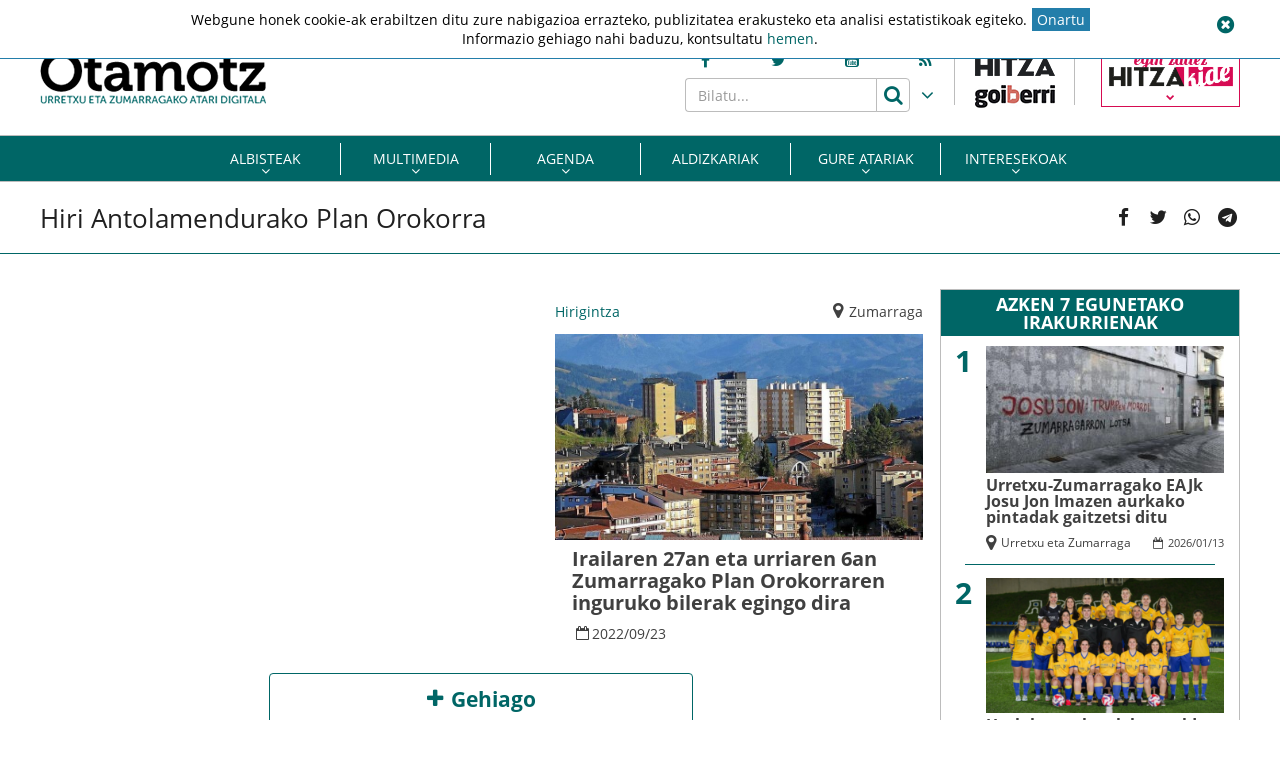

--- FILE ---
content_type: text/html; charset=UTF-8
request_url: https://www.otamotz.eus/arloak/hiri-antolamendurako-plan-orokorra/
body_size: 16200
content:
<!doctype html>
<html lang="eu" class="no-js">
	<head>
		<meta charset="UTF-8">
		<meta http-equiv="X-UA-Compatible" content="IE=edge,chrome=1">
		<!--<meta http-equiv="Access-Control-Allow-Origin" content="https://www.berria.eus">-->
		<meta name="viewport" content="width=device-width, initial-scale=1.0, minimum-scale=1.0, user-scalable=1"> 		<!--<meta name="mobileviewer" content="">-->
		<title>Hiri Antolamendurako Plan Orokorra Aloak - Otamotz : Otamotz</title>
		<meta name="description" content="Urretxu eta zumarragako atari digitala">
				<link href="https://www.otamotz.eus/site/edukia/themes/otamotz/src/images/public/icons1/favicons/favicon.ico" rel="shortcut icon"> 		<link href="https://www.otamotz.eus/site/edukia/themes/otamotz/src/images/public/icons1/touch/touch.png" rel="apple-touch-icon-precomposed">	
		<link rel="apple-touch-icon" sizes="57x57" href="https://www.otamotz.eus/site/edukia/themes/otamotz/src/images/public/icons1/touch/apple-touch-icon-57x57.png" />
		<link rel="apple-touch-icon" sizes="60x60" href="https://www.otamotz.eus/site/edukia/themes/otamotz/src/images/public/icons1/touch/apple-touch-icon-60x60.png" />
		<link rel="apple-touch-icon" sizes="72x72" href="https://www.otamotz.eus/site/edukia/themes/otamotz/src/images/public/icons1/touch/apple-touch-icon-72x72.png" />
		<link rel="apple-touch-icon" sizes="76x76" href="https://www.otamotz.eus/site/edukia/themes/otamotz/src/images/public/icons1/touch/apple-touch-icon-76x76.png" />
		<link rel="apple-touch-icon" sizes="114x114" href="https://www.otamotz.eus/site/edukia/themes/otamotz/src/images/public/icons1/touch/apple-touch-icon-114x114.png" />
		<link rel="apple-touch-icon" sizes="120x120" href="https://www.otamotz.eus/site/edukia/themes/otamotz/src/images/public/icons1/touch/apple-touch-icon-120x120.png" />
		<link rel="apple-touch-icon" sizes="144x144" href="https://www.otamotz.eus/site/edukia/themes/otamotz/src/images/public/icons1/touch/apple-touch-icon-144x144.png" />
		<link rel="apple-touch-icon" sizes="152x152" href="https://www.otamotz.eus/site/edukia/themes/otamotz/src/images/public/icons1/touch/apple-touch-icon-152x152.png" />
		
		<meta name="google" content="notranslate" />
		<link href="//www.google-analytics.com" rel="dns-prefetch">
		<link rel="alternate" type="application/rss+xml" title="Otamotz" href="https://www.otamotz.eus/feed/" />		
		<script type="text/javascript">
			var ajaxUrl="https://www.otamotz.eus/site/wp-admin/admin-ajax.php";
		</script>
		<meta name='robots' content='index, follow, max-image-preview:large, max-snippet:-1, max-video-preview:-1' />

	<!-- This site is optimized with the Yoast SEO plugin v20.1 - https://yoast.com/wordpress/plugins/seo/ -->
	<link rel="canonical" href="https://www.otamotz.eus/arloak/hiri-antolamendurako-plan-orokorra/" />
	<meta property="og:locale" content="en_US" />
	<meta property="og:type" content="article" />
	<meta property="og:title" content="Hiri Antolamendurako Plan Orokorra Aloak - Otamotz" />
	<meta property="og:url" content="https://www.otamotz.eus/arloak/hiri-antolamendurako-plan-orokorra/" />
	<meta property="og:site_name" content="Otamotz" />
	<meta name="twitter:card" content="summary_large_image" />
	<script type="application/ld+json" class="yoast-schema-graph">{"@context":"https://schema.org","@graph":[{"@type":"CollectionPage","@id":"https://www.otamotz.eus/arloak/hiri-antolamendurako-plan-orokorra/","url":"https://www.otamotz.eus/arloak/hiri-antolamendurako-plan-orokorra/","name":"Hiri Antolamendurako Plan Orokorra Aloak - Otamotz","isPartOf":{"@id":"https://www.otamotz.eus/#website"},"primaryImageOfPage":{"@id":"https://www.otamotz.eus/arloak/hiri-antolamendurako-plan-orokorra/#primaryimage"},"image":{"@id":"https://www.otamotz.eus/arloak/hiri-antolamendurako-plan-orokorra/#primaryimage"},"thumbnailUrl":"https://www.otamotz.eus/site/files/2022/09/ec74b45e-34a8-44fb-ab64-db6cfaa74f82_16-9-aspect-ratio_default_0.jpg","breadcrumb":{"@id":"https://www.otamotz.eus/arloak/hiri-antolamendurako-plan-orokorra/#breadcrumb"},"inLanguage":"eu"},{"@type":"ImageObject","inLanguage":"eu","@id":"https://www.otamotz.eus/arloak/hiri-antolamendurako-plan-orokorra/#primaryimage","url":"https://www.otamotz.eus/site/files/2022/09/ec74b45e-34a8-44fb-ab64-db6cfaa74f82_16-9-aspect-ratio_default_0.jpg","contentUrl":"https://www.otamotz.eus/site/files/2022/09/ec74b45e-34a8-44fb-ab64-db6cfaa74f82_16-9-aspect-ratio_default_0.jpg","width":800,"height":450},{"@type":"BreadcrumbList","@id":"https://www.otamotz.eus/arloak/hiri-antolamendurako-plan-orokorra/#breadcrumb","itemListElement":[{"@type":"ListItem","position":1,"name":"Home","item":"https://www.otamotz.eus/"},{"@type":"ListItem","position":2,"name":"Hiri Antolamendurako Plan Orokorra"}]},{"@type":"WebSite","@id":"https://www.otamotz.eus/#website","url":"https://www.otamotz.eus/","name":"Otamotz","description":"Urretxu eta zumarragako atari digitala","potentialAction":[{"@type":"SearchAction","target":{"@type":"EntryPoint","urlTemplate":"https://www.otamotz.eus/?s={search_term_string}"},"query-input":"required name=search_term_string"}],"inLanguage":"eu"}]}</script>
	<!-- / Yoast SEO plugin. -->


<script type="text/javascript">
window._wpemojiSettings = {"baseUrl":"https:\/\/s.w.org\/images\/core\/emoji\/14.0.0\/72x72\/","ext":".png","svgUrl":"https:\/\/s.w.org\/images\/core\/emoji\/14.0.0\/svg\/","svgExt":".svg","source":{"concatemoji":"https:\/\/www.otamotz.eus\/site\/wp-includes\/js\/wp-emoji-release.min.js?ver=6.1.9"}};
/*! This file is auto-generated */
!function(e,a,t){var n,r,o,i=a.createElement("canvas"),p=i.getContext&&i.getContext("2d");function s(e,t){var a=String.fromCharCode,e=(p.clearRect(0,0,i.width,i.height),p.fillText(a.apply(this,e),0,0),i.toDataURL());return p.clearRect(0,0,i.width,i.height),p.fillText(a.apply(this,t),0,0),e===i.toDataURL()}function c(e){var t=a.createElement("script");t.src=e,t.defer=t.type="text/javascript",a.getElementsByTagName("head")[0].appendChild(t)}for(o=Array("flag","emoji"),t.supports={everything:!0,everythingExceptFlag:!0},r=0;r<o.length;r++)t.supports[o[r]]=function(e){if(p&&p.fillText)switch(p.textBaseline="top",p.font="600 32px Arial",e){case"flag":return s([127987,65039,8205,9895,65039],[127987,65039,8203,9895,65039])?!1:!s([55356,56826,55356,56819],[55356,56826,8203,55356,56819])&&!s([55356,57332,56128,56423,56128,56418,56128,56421,56128,56430,56128,56423,56128,56447],[55356,57332,8203,56128,56423,8203,56128,56418,8203,56128,56421,8203,56128,56430,8203,56128,56423,8203,56128,56447]);case"emoji":return!s([129777,127995,8205,129778,127999],[129777,127995,8203,129778,127999])}return!1}(o[r]),t.supports.everything=t.supports.everything&&t.supports[o[r]],"flag"!==o[r]&&(t.supports.everythingExceptFlag=t.supports.everythingExceptFlag&&t.supports[o[r]]);t.supports.everythingExceptFlag=t.supports.everythingExceptFlag&&!t.supports.flag,t.DOMReady=!1,t.readyCallback=function(){t.DOMReady=!0},t.supports.everything||(n=function(){t.readyCallback()},a.addEventListener?(a.addEventListener("DOMContentLoaded",n,!1),e.addEventListener("load",n,!1)):(e.attachEvent("onload",n),a.attachEvent("onreadystatechange",function(){"complete"===a.readyState&&t.readyCallback()})),(e=t.source||{}).concatemoji?c(e.concatemoji):e.wpemoji&&e.twemoji&&(c(e.twemoji),c(e.wpemoji)))}(window,document,window._wpemojiSettings);
</script>
<style type="text/css">
img.wp-smiley,
img.emoji {
	display: inline !important;
	border: none !important;
	box-shadow: none !important;
	height: 1em !important;
	width: 1em !important;
	margin: 0 0.07em !important;
	vertical-align: -0.1em !important;
	background: none !important;
	padding: 0 !important;
}
</style>
	<link rel='stylesheet' id='wp-block-library-css' href='https://www.otamotz.eus/site/wp-includes/css/dist/block-library/style.min.css?ver=6.1.9' type='text/css' media='all' />
<link rel='stylesheet' id='classic-theme-styles-css' href='https://www.otamotz.eus/site/wp-includes/css/classic-themes.min.css?ver=1' type='text/css' media='all' />
<style id='global-styles-inline-css' type='text/css'>
body{--wp--preset--color--black: #000000;--wp--preset--color--cyan-bluish-gray: #abb8c3;--wp--preset--color--white: #ffffff;--wp--preset--color--pale-pink: #f78da7;--wp--preset--color--vivid-red: #cf2e2e;--wp--preset--color--luminous-vivid-orange: #ff6900;--wp--preset--color--luminous-vivid-amber: #fcb900;--wp--preset--color--light-green-cyan: #7bdcb5;--wp--preset--color--vivid-green-cyan: #00d084;--wp--preset--color--pale-cyan-blue: #8ed1fc;--wp--preset--color--vivid-cyan-blue: #0693e3;--wp--preset--color--vivid-purple: #9b51e0;--wp--preset--gradient--vivid-cyan-blue-to-vivid-purple: linear-gradient(135deg,rgba(6,147,227,1) 0%,rgb(155,81,224) 100%);--wp--preset--gradient--light-green-cyan-to-vivid-green-cyan: linear-gradient(135deg,rgb(122,220,180) 0%,rgb(0,208,130) 100%);--wp--preset--gradient--luminous-vivid-amber-to-luminous-vivid-orange: linear-gradient(135deg,rgba(252,185,0,1) 0%,rgba(255,105,0,1) 100%);--wp--preset--gradient--luminous-vivid-orange-to-vivid-red: linear-gradient(135deg,rgba(255,105,0,1) 0%,rgb(207,46,46) 100%);--wp--preset--gradient--very-light-gray-to-cyan-bluish-gray: linear-gradient(135deg,rgb(238,238,238) 0%,rgb(169,184,195) 100%);--wp--preset--gradient--cool-to-warm-spectrum: linear-gradient(135deg,rgb(74,234,220) 0%,rgb(151,120,209) 20%,rgb(207,42,186) 40%,rgb(238,44,130) 60%,rgb(251,105,98) 80%,rgb(254,248,76) 100%);--wp--preset--gradient--blush-light-purple: linear-gradient(135deg,rgb(255,206,236) 0%,rgb(152,150,240) 100%);--wp--preset--gradient--blush-bordeaux: linear-gradient(135deg,rgb(254,205,165) 0%,rgb(254,45,45) 50%,rgb(107,0,62) 100%);--wp--preset--gradient--luminous-dusk: linear-gradient(135deg,rgb(255,203,112) 0%,rgb(199,81,192) 50%,rgb(65,88,208) 100%);--wp--preset--gradient--pale-ocean: linear-gradient(135deg,rgb(255,245,203) 0%,rgb(182,227,212) 50%,rgb(51,167,181) 100%);--wp--preset--gradient--electric-grass: linear-gradient(135deg,rgb(202,248,128) 0%,rgb(113,206,126) 100%);--wp--preset--gradient--midnight: linear-gradient(135deg,rgb(2,3,129) 0%,rgb(40,116,252) 100%);--wp--preset--duotone--dark-grayscale: url('#wp-duotone-dark-grayscale');--wp--preset--duotone--grayscale: url('#wp-duotone-grayscale');--wp--preset--duotone--purple-yellow: url('#wp-duotone-purple-yellow');--wp--preset--duotone--blue-red: url('#wp-duotone-blue-red');--wp--preset--duotone--midnight: url('#wp-duotone-midnight');--wp--preset--duotone--magenta-yellow: url('#wp-duotone-magenta-yellow');--wp--preset--duotone--purple-green: url('#wp-duotone-purple-green');--wp--preset--duotone--blue-orange: url('#wp-duotone-blue-orange');--wp--preset--font-size--small: 13px;--wp--preset--font-size--medium: 20px;--wp--preset--font-size--large: 36px;--wp--preset--font-size--x-large: 42px;--wp--preset--spacing--20: 0.44rem;--wp--preset--spacing--30: 0.67rem;--wp--preset--spacing--40: 1rem;--wp--preset--spacing--50: 1.5rem;--wp--preset--spacing--60: 2.25rem;--wp--preset--spacing--70: 3.38rem;--wp--preset--spacing--80: 5.06rem;}:where(.is-layout-flex){gap: 0.5em;}body .is-layout-flow > .alignleft{float: left;margin-inline-start: 0;margin-inline-end: 2em;}body .is-layout-flow > .alignright{float: right;margin-inline-start: 2em;margin-inline-end: 0;}body .is-layout-flow > .aligncenter{margin-left: auto !important;margin-right: auto !important;}body .is-layout-constrained > .alignleft{float: left;margin-inline-start: 0;margin-inline-end: 2em;}body .is-layout-constrained > .alignright{float: right;margin-inline-start: 2em;margin-inline-end: 0;}body .is-layout-constrained > .aligncenter{margin-left: auto !important;margin-right: auto !important;}body .is-layout-constrained > :where(:not(.alignleft):not(.alignright):not(.alignfull)){max-width: var(--wp--style--global--content-size);margin-left: auto !important;margin-right: auto !important;}body .is-layout-constrained > .alignwide{max-width: var(--wp--style--global--wide-size);}body .is-layout-flex{display: flex;}body .is-layout-flex{flex-wrap: wrap;align-items: center;}body .is-layout-flex > *{margin: 0;}:where(.wp-block-columns.is-layout-flex){gap: 2em;}.has-black-color{color: var(--wp--preset--color--black) !important;}.has-cyan-bluish-gray-color{color: var(--wp--preset--color--cyan-bluish-gray) !important;}.has-white-color{color: var(--wp--preset--color--white) !important;}.has-pale-pink-color{color: var(--wp--preset--color--pale-pink) !important;}.has-vivid-red-color{color: var(--wp--preset--color--vivid-red) !important;}.has-luminous-vivid-orange-color{color: var(--wp--preset--color--luminous-vivid-orange) !important;}.has-luminous-vivid-amber-color{color: var(--wp--preset--color--luminous-vivid-amber) !important;}.has-light-green-cyan-color{color: var(--wp--preset--color--light-green-cyan) !important;}.has-vivid-green-cyan-color{color: var(--wp--preset--color--vivid-green-cyan) !important;}.has-pale-cyan-blue-color{color: var(--wp--preset--color--pale-cyan-blue) !important;}.has-vivid-cyan-blue-color{color: var(--wp--preset--color--vivid-cyan-blue) !important;}.has-vivid-purple-color{color: var(--wp--preset--color--vivid-purple) !important;}.has-black-background-color{background-color: var(--wp--preset--color--black) !important;}.has-cyan-bluish-gray-background-color{background-color: var(--wp--preset--color--cyan-bluish-gray) !important;}.has-white-background-color{background-color: var(--wp--preset--color--white) !important;}.has-pale-pink-background-color{background-color: var(--wp--preset--color--pale-pink) !important;}.has-vivid-red-background-color{background-color: var(--wp--preset--color--vivid-red) !important;}.has-luminous-vivid-orange-background-color{background-color: var(--wp--preset--color--luminous-vivid-orange) !important;}.has-luminous-vivid-amber-background-color{background-color: var(--wp--preset--color--luminous-vivid-amber) !important;}.has-light-green-cyan-background-color{background-color: var(--wp--preset--color--light-green-cyan) !important;}.has-vivid-green-cyan-background-color{background-color: var(--wp--preset--color--vivid-green-cyan) !important;}.has-pale-cyan-blue-background-color{background-color: var(--wp--preset--color--pale-cyan-blue) !important;}.has-vivid-cyan-blue-background-color{background-color: var(--wp--preset--color--vivid-cyan-blue) !important;}.has-vivid-purple-background-color{background-color: var(--wp--preset--color--vivid-purple) !important;}.has-black-border-color{border-color: var(--wp--preset--color--black) !important;}.has-cyan-bluish-gray-border-color{border-color: var(--wp--preset--color--cyan-bluish-gray) !important;}.has-white-border-color{border-color: var(--wp--preset--color--white) !important;}.has-pale-pink-border-color{border-color: var(--wp--preset--color--pale-pink) !important;}.has-vivid-red-border-color{border-color: var(--wp--preset--color--vivid-red) !important;}.has-luminous-vivid-orange-border-color{border-color: var(--wp--preset--color--luminous-vivid-orange) !important;}.has-luminous-vivid-amber-border-color{border-color: var(--wp--preset--color--luminous-vivid-amber) !important;}.has-light-green-cyan-border-color{border-color: var(--wp--preset--color--light-green-cyan) !important;}.has-vivid-green-cyan-border-color{border-color: var(--wp--preset--color--vivid-green-cyan) !important;}.has-pale-cyan-blue-border-color{border-color: var(--wp--preset--color--pale-cyan-blue) !important;}.has-vivid-cyan-blue-border-color{border-color: var(--wp--preset--color--vivid-cyan-blue) !important;}.has-vivid-purple-border-color{border-color: var(--wp--preset--color--vivid-purple) !important;}.has-vivid-cyan-blue-to-vivid-purple-gradient-background{background: var(--wp--preset--gradient--vivid-cyan-blue-to-vivid-purple) !important;}.has-light-green-cyan-to-vivid-green-cyan-gradient-background{background: var(--wp--preset--gradient--light-green-cyan-to-vivid-green-cyan) !important;}.has-luminous-vivid-amber-to-luminous-vivid-orange-gradient-background{background: var(--wp--preset--gradient--luminous-vivid-amber-to-luminous-vivid-orange) !important;}.has-luminous-vivid-orange-to-vivid-red-gradient-background{background: var(--wp--preset--gradient--luminous-vivid-orange-to-vivid-red) !important;}.has-very-light-gray-to-cyan-bluish-gray-gradient-background{background: var(--wp--preset--gradient--very-light-gray-to-cyan-bluish-gray) !important;}.has-cool-to-warm-spectrum-gradient-background{background: var(--wp--preset--gradient--cool-to-warm-spectrum) !important;}.has-blush-light-purple-gradient-background{background: var(--wp--preset--gradient--blush-light-purple) !important;}.has-blush-bordeaux-gradient-background{background: var(--wp--preset--gradient--blush-bordeaux) !important;}.has-luminous-dusk-gradient-background{background: var(--wp--preset--gradient--luminous-dusk) !important;}.has-pale-ocean-gradient-background{background: var(--wp--preset--gradient--pale-ocean) !important;}.has-electric-grass-gradient-background{background: var(--wp--preset--gradient--electric-grass) !important;}.has-midnight-gradient-background{background: var(--wp--preset--gradient--midnight) !important;}.has-small-font-size{font-size: var(--wp--preset--font-size--small) !important;}.has-medium-font-size{font-size: var(--wp--preset--font-size--medium) !important;}.has-large-font-size{font-size: var(--wp--preset--font-size--large) !important;}.has-x-large-font-size{font-size: var(--wp--preset--font-size--x-large) !important;}
.wp-block-navigation a:where(:not(.wp-element-button)){color: inherit;}
:where(.wp-block-columns.is-layout-flex){gap: 2em;}
.wp-block-pullquote{font-size: 1.5em;line-height: 1.6;}
</style>
<link rel='stylesheet' id='archives-cal-calendrier-css' href='https://www.otamotz.eus/site/edukia/funtzioak/archives-calendar-widget/themes/calendrier.css?ver=1.0.12' type='text/css' media='all' />
<link rel='stylesheet' id='contact-form-7-css' href='https://www.otamotz.eus/site/edukia/funtzioak/contact-form-7/includes/css/styles.css?ver=5.1.7' type='text/css' media='all' />
<link rel='stylesheet' id='cookie-law-info-css' href='https://www.otamotz.eus/site/edukia/funtzioak/cookie-law-info/legacy/public/css/cookie-law-info-public.css?ver=3.0.8' type='text/css' media='all' />
<link rel='stylesheet' id='cookie-law-info-gdpr-css' href='https://www.otamotz.eus/site/edukia/funtzioak/cookie-law-info/legacy/public/css/cookie-law-info-gdpr.css?ver=3.0.8' type='text/css' media='all' />
<link rel='stylesheet' id='bootstrap-css' href='https://www.otamotz.eus/site/edukia/themes/hitza/src/css/min/libs/bootstrap/bootstrap.css?ver=3.3.7' type='text/css' media='all' />
<link rel='stylesheet' id='bs_select-css' href='https://www.otamotz.eus/site/edukia/themes/hitza/src/css/min/libs/bootstrap/bootstrap-select.css?ver=1.12.4' type='text/css' media='all' />
<link rel='stylesheet' id='owl-css' href='https://www.otamotz.eus/site/edukia/themes/hitza/src/css/min/libs/owlcarousel/owl.carousel.css?ver=2.2.1' type='text/css' media='all' />
<link rel='stylesheet' id='datepicker-css' href='https://www.otamotz.eus/site/edukia/themes/hitza/src/css/min/libs/calendar/datepicker.css?ver=2.0' type='text/css' media='all' />
<link rel='stylesheet' id='mpopup-css' href='https://www.otamotz.eus/site/edukia/themes/hitza/src/css/min/libs/galeries/magnific-popup.css?ver=1.1.0' type='text/css' media='all' />
<link rel='stylesheet' id='main-css' href='https://www.otamotz.eus/site/edukia/themes/hitza/src/css/min/self/public/main.css?ver=0.0.8.07' type='text/css' media='all' />
<link rel='stylesheet' id='calendar-css' href='https://www.otamotz.eus/site/edukia/themes/hitza/src/css/min/libs/calendar/fullcalendar.css?ver=3.8.2' type='text/css' media='all' />
<link rel='stylesheet' id='calendarprint-css' href='https://www.otamotz.eus/site/edukia/themes/hitza/src/css/min/libs/calendar/print.css?ver=3.8.2' type='text/css' media='all' />
<link rel='stylesheet' id='agenda-css' href='https://www.otamotz.eus/site/edukia/themes/hitza/src/css/min/self/public/views/agenda.css?ver=0.0.8.07' type='text/css' media='all' />
<link rel='stylesheet' id='haut-css' href='https://www.otamotz.eus/site/edukia/themes/hitza/src/css/min/self/public/views/hauteskundeak.css?ver=0.0.8.07' type='text/css' media='all' />
<link rel='stylesheet' id='otamotz-css' href='https://www.otamotz.eus/site/edukia/themes/hitza/src/css/min/self/public/otamotz.css?ver=0.0.8.07' type='text/css' media='all' />
<link rel='stylesheet' id='fontawesome-css' href='https://www.otamotz.eus/site/edukia/themes/hitza/src/css/min/libs/font-awesome/font-awesome.css?ver=4.7.0' type='text/css' media='all' />
<script type='text/javascript' src='https://www.otamotz.eus/site/wp-includes/js/jquery/jquery.min.js?ver=3.6.1' id='jquery-core-js'></script>
<script type='text/javascript' src='https://www.otamotz.eus/site/wp-includes/js/jquery/jquery-migrate.min.js?ver=3.3.2' id='jquery-migrate-js'></script>
<script type='text/javascript' src='https://www.otamotz.eus/site/edukia/funtzioak/archives-calendar-widget/admin/js/jquery.arcw-init.js?ver=1.0.12' id='jquery-arcw-js'></script>
<script type='text/javascript' id='cookie-law-info-js-extra'>
/* <![CDATA[ */
var Cli_Data = {"nn_cookie_ids":[],"cookielist":[],"non_necessary_cookies":[],"ccpaEnabled":"","ccpaRegionBased":"","ccpaBarEnabled":"","strictlyEnabled":["necessary","obligatoire"],"ccpaType":"gdpr","js_blocking":"","custom_integration":"","triggerDomRefresh":"","secure_cookies":""};
var cli_cookiebar_settings = {"animate_speed_hide":"500","animate_speed_show":"500","background":"#FFF","border":"#b1a6a6c2","border_on":"","button_1_button_colour":"#000","button_1_button_hover":"#000000","button_1_link_colour":"#006666","button_1_as_button":"","button_1_new_win":"","button_2_button_colour":"#333","button_2_button_hover":"#292929","button_2_link_colour":"#006666","button_2_as_button":"","button_2_hidebar":"","button_3_button_colour":"#000","button_3_button_hover":"#000000","button_3_link_colour":"#006666","button_3_as_button":"","button_3_new_win":"","button_4_button_colour":"#000","button_4_button_hover":"#000000","button_4_link_colour":"#ffffff","button_4_as_button":"1","button_7_button_colour":"#61a229","button_7_button_hover":"#4e8221","button_7_link_colour":"#fff","button_7_as_button":"1","button_7_new_win":"","font_family":"inherit","header_fix":"1","notify_animate_hide":"1","notify_animate_show":"1","notify_div_id":"#cookie-law-info-bar","notify_position_horizontal":"right","notify_position_vertical":"top","scroll_close":"","scroll_close_reload":"","accept_close_reload":"","reject_close_reload":"","showagain_tab":"","showagain_background":"#fff","showagain_border":"#000","showagain_div_id":"#cookie-law-info-again","showagain_x_position":"100px","text":"#000","show_once_yn":"","show_once":"10000","logging_on":"","as_popup":"","popup_overlay":"1","bar_heading_text":"","cookie_bar_as":"banner","popup_showagain_position":"bottom-right","widget_position":"left"};
var log_object = {"ajax_url":"https:\/\/www.otamotz.eus\/site\/wp-admin\/admin-ajax.php"};
/* ]]> */
</script>
<script type='text/javascript' src='https://www.otamotz.eus/site/edukia/funtzioak/cookie-law-info/legacy/public/js/cookie-law-info-public.js?ver=3.0.8' id='cookie-law-info-js'></script>
<script type='text/javascript' src='https://www.otamotz.eus/site/edukia/themes/hitza/src/js/min/libs/bootstrap/bootstrap.js?ver=3.3.7' id='bootstrap-js'></script>
<script type='text/javascript' src='https://www.otamotz.eus/site/edukia/themes/hitza/src/js/min/libs/bootstrap/bootstrap-select.js?ver=1.12.4' id='bs_select-js'></script>
<script type='text/javascript' src='https://www.otamotz.eus/site/edukia/themes/hitza/src/js/min/libs/owl/owl.carousel.js?ver=2.2.1' id='owl-js'></script>
<script type='text/javascript' src='https://www.otamotz.eus/site/edukia/themes/hitza/src/js/min/libs/owl/owl.carousel.thumbs.js?ver=2.2.1' id='owlt-js'></script>
<script type='text/javascript' src='https://www.otamotz.eus/site/edukia/themes/hitza/src/js/min/libs/plugins/sticky-kit.js?ver=1.1.2' id='sticky-js'></script>
<script type='text/javascript' src='https://www.otamotz.eus/site/edukia/themes/hitza/src/js/min/libs/calendar/datepicker.js?ver=2.0' id='datepicker-js'></script>
<script type='text/javascript' src='https://www.otamotz.eus/site/edukia/themes/hitza/src/js/min/libs/galeries/magnific-popup.js?ver=1.1.0' id='mpopup-js'></script>
<script type='text/javascript' src='https://www.otamotz.eus/site/edukia/themes/hitza/src/js/min/libs/plugins/autoHeight.js?ver=1.0.0' id='autoheight-js'></script>
<script type='text/javascript' src='https://www.otamotz.eus/site/edukia/themes/hitza/src/js/min/libs/plugins/iframeResizer.js?ver=1.0.0' id='frameresize-js'></script>
<script type='text/javascript' src='https://www.otamotz.eus/site/edukia/themes/hitza/src/js/min/libs/plugins/device-uuid.js?ver=1.0.4' id='uuid-js'></script>
<script type='text/javascript' src='https://www.otamotz.eus/site/edukia/themes/hitza/src/js/min/libs/galeries/imagesloaded.js?ver=4.1.1' id='imgload-js'></script>
<script type='text/javascript' src='https://www.otamotz.eus/site/edukia/themes/hitza/src/js/min/libs/galeries/isotope.js?ver=3.0.1' id='galeries-js'></script>
<script type='text/javascript' src='https://www.otamotz.eus/site/edukia/themes/hitza/src/js/min/self/public/main.js?ver=0.0.8.07' id='main-js'></script>
<script type='text/javascript' src='https://www.otamotz.eus/site/edukia/themes/hitza/src/js/min/self/public/custom.js?ver=0.0.8.07' id='custom-js'></script>
<script type='text/javascript' src='https://www.otamotz.eus/site/wp-includes/js/dist/vendor/moment.min.js?ver=2.29.4' id='moment-js'></script>
<script type='text/javascript' id='moment-js-after'>
moment.updateLocale( 'eu', {"months":["urtarrila","otsaila","martxoa","apirila","maiatza","ekaina","uztaila","abuztua","iraila","urria","azaroa","abendua"],"monthsShort":["Urt","Ots","Mar","Api","Mai","Eka","Uzt","Abu","Ira","Urr","Aza","Abe"],"weekdays":["igandea","astelehena","asteartea","asteazkena","osteguna","ostirala","larunbata"],"weekdaysShort":["ig.","al.","ar.","az.","og.","ol.","lr."],"week":{"dow":1},"longDateFormat":{"LT":"H:i","LTS":null,"L":null,"LL":"Y-m-d","LLL":"Y-m-d G:i","LLLL":null}} );
</script>
<script type='text/javascript' src='https://www.otamotz.eus/site/edukia/themes/hitza/src/js/min/libs/calendar/fullcalendar.js?ver=3.8.2' id='calendar-js'></script>
<script type='text/javascript' src='https://www.otamotz.eus/site/edukia/themes/hitza/src/js/min/self/public/views/agenda.js?ver=0.0.8.07' id='agenda-js'></script>
<script type='text/javascript' src='https://www.otamotz.eus/site/edukia/themes/hitza/src/js/min/self/public/views/hauteskundeak.js?ver=0.0.8.07' id='haut-js'></script>
<script type='text/javascript' src='https://www.otamotz.eus/site/edukia/themes/hitza/src/js/min/self/common/main.js?ver=0.0.8.07' id='general-js'></script>
<link rel="https://api.w.org/" href="https://www.otamotz.eus/wp-json/" /><link rel="alternate" type="application/json" href="https://www.otamotz.eus/wp-json/wp/v2/tags/9249" />		<script type="text/javascript">
	var _gaq = _gaq || [];
	_gaq.push(['_setAccount', 'UA-1848606-1']);
	_gaq.push(['_gat._forceSSL']);
	_gaq.push(['_trackPageview']);

	(function () {
		var ga = document.createElement('script');
		ga.type = 'text/javascript';
		ga.async = true;
		ga.src = ('https:' == document.location.protocol ? 'https://ssl' : 'http://www') + '.google-analytics.com/ga.js';
		var s = document.getElementsByTagName('script')[0];
		s.parentNode.insertBefore(ga, s);
	})();
</script>
<!-- Google tag (gtag.js) -->
<script async src="https://www.googletagmanager.com/gtag/js?id=G-NFQ7DSGWX9"></script>
<script>
  window.dataLayer = window.dataLayer || [];
  function gtag(){dataLayer.push(arguments);}
  gtag('js', new Date());

  gtag('config', 'G-NFQ7DSGWX9');
</script>
					<script type="application/javascript" src="//ced.sascdn.com/tag/3282/smart.js" async></script>
			<script type="application/javascript">
			    var sas = sas || {};
			    sas.cmd = sas.cmd || [];
			    sas.cmd.push(function() {
			        sas.setup({ networkid: 3282, domain: "//www8.smartadserver.com", async: true });
			    });
			    sas.cmd.push(function() {
			        sas.call("onecall", {
			            siteId: 327574, //275376
			            pageId: 1156246, //1024045
			            formats: [
			                 { id: 72139 },{ id: 72140 },{ id: 72141 },{ id: 72142 },{ id: 72117 },{ id: 72148 },{ id: 72121 },{ id: 72131 },{ id: 107740 },{ id: 72143 },{ id: 72144 }
			            ],
			            target: ''
			        });
			    });
			</script>		
		        <script src="https://ttsneuronala.elhuyar.eus/static/barrak/elhuyar.eus/tts-component.js" defer></script>
		<script>
			var TTS_berezia_param = {
				atzealdearen_kolorea : "#006666",
				testuaren_kolorea : "#ffffff",
				ikonoen_kolorea : "#006666",
				irakurtzekoa_xpath : '//article',
				irakurtzekonodoak_xpath : [
					'//div[@class="block subtitle"]',
			        '//h1',
			        '//p[@class="block excerpt"]',
			        '//div[@class="content"]//*[self::p or self::li][not(iframe)]'
				], 
				atalnagusiak_xpath:'//article',
				galderanodoak_xpath : [
					'//p[strong]'
				], 
				hizkuntza : "eu",
				aukeratu_daitezken_ahotsak:{
					'Emakume-ahotsa': "female_high",
					'Gizonezko-ahotsa': "male_high",
				},
			}
			//'//div[@class="content"]//p[not(iframe) and not(ancestor::div[contains(@class, "despiezea")])]'
			//'//div[@class="content"]//div[@class="despiezea despiezea_row"]',
		</script>		
	    <script type="text/javascript" charset="utf-8">

	    /*document.addEventListener("deviceready", onDeviceReady, false);

	    // device APIs are available
	    //
	    function onDeviceReady() {
	        //var element = document.getElementById('deviceProperties');
	        alert('Device Name: '     + device.name     + '<br />' +
	                            'Device Cordova: '  + device.cordova  + '<br />' +
	                            'Device Platform: ' + device.platform + '<br />' +
	                            'Device UUID: '     + device.uuid     + '<br />' +
	                            'Device Version: '  + device.version  + '<br />');
	    }*/

	    </script>		
	</head>
<body class="archive tag tag-hiri-antolamendurako-plan-orokorra tag-9249" >
				<aside class="sidepubli left" role="complementary">
				<div class="publi">
					<div id="sas_72117"></div>
					<script type="application/javascript">
					    sas.cmd.push(function() {
					        sas.render("72117");  // Formato : ALBOKO_ZUTABEA_1 1x1
					    });
					</script>	
				</div>
			</aside>
					<aside class="sidepubli right" role="complementary">
				<div class="publi">
					<div id="sas_72148"></div>
					<script type="application/javascript">
					    sas.cmd.push(function() {
					        sas.render("72148");  // Formato : ALBOKO_ZUTABEA_2 1x1
					    });
					</script>	
				</div>
			</aside>
				<header id="header" class="block center" role="navigation">
				<div class="topbar block">
		<div class="block wrapper">
			<!--<div class="publi publiTop" data-key="" data-key2="" >-->
			<div class="publi publiTop" >
				<div id="sas_72131"></div>
				<script type="application/javascript">
				    sas.cmd.push(function() {
				        sas.render("72131");  // Formato : GOIKO_BANNERRA 1200x250
				    });
				</script>			
			</div>		
					</div>
	</div>	
<div class="header block">
	<div id="bodyOverlay"></div>
	<div class="block row">
		<div class="inner block middle wrapper" >
			<a class="logo ampliar" href="https://www.otamotz.eus/"><img src="https://www.otamotz.eus/site/edukia/themes/otamotz/src/images/public/icons1/logo.png" ></a>
			<div>
				<div class="meta">
					<ul class="rrss block middle">	<li><a target="_blank" href="https://es-es.facebook.com/Otamotz-1621434724779085/"><i class="fa fa-facebook" aria-hidden="true"></i></a></li>	<li><a target="_blank" href="https://twitter.com/otamotz"><i class="fa fa-twitter" aria-hidden="true"></i></a></li>	<li><a target="_blank" href="https://www.youtube.com/user/Goierrikohitza"><i class="fa fa-youtube-square" aria-hidden="true"></i></a></li>	<li><a target="_blank" href="https://www.otamotz.eus/feed"><i class="fa fa-rss" aria-hidden="true"></i></a></li></ul>					<div class="block search full">	<form action="https://www.otamotz.eus//" method="get" class="form" role="search" novalidate="">		<input type="text" name="s" placeholder="Bilatu..." class="form-control" >		<a class="btnSearch icon submit"><i class="fa fa-search" aria-hidden="true"></i></a>	</form>	<div class="openSearch">	<i class="fa fa-angle-down" aria-hidden="true"></i>	<form action="https://www.otamotz.eus/" method="get" class="form serchform" role="search" novalidate="">
	<i class="fa fa-angle-up closeSearch" aria-hidden="true"></i>
	<div class="row">
		<div class="col col-xs-12 col-sm-4">
					
			<input type="hidden" class="hidden" name="gaia" value="" >
			<select class="selectpicker form-control" multiple title="Gaia" data-size="0" data-selected-text-format="count > 2" data-live-search="true"  >
    			    				<option value="2"  >Ekonomia</option>
    			    				<option value="3"  >Euskara</option>
    			    				<option value="4"  >Gizartea</option>
    			    				<option value="5"  >Hirigintza</option>
    			    				<option value="6"  >Ingurumena</option>
    			    				<option value="7"  >Jaiak</option>
    			    				<option value="8"  >Kirola</option>
    			    				<option value="10"  >Kultura</option>
    			    				<option value="1"  >Orokorra</option>
    			    				<option value="11"  >Politika</option>
    			    				<option value="12"  >Udala</option>
    						</select>										
		</div>
		<div class="col col-xs-12 col-sm-4">
					
	        <input type="hidden" class="hidden" name="herriak" value="" >							
    		<select class="selectpicker form-control" multiple title="Herriak" data-size="0" data-selected-text-format="count > 2" data-live-search="true"  >
    			    				<option value="14"  >Urretxu</option>
    			    				<option value="15"  >Zumarraga</option>
    						</select>
		</div>	
		<div class="col col-xs-12 col-sm-4">
				
			<input type="hidden" class="hidden" name="generoa" value="" >
			<select class="selectpicker form-control" multiple title="Generoa" data-size="0" data-selected-text-format="count > 2" data-live-search="true"  >
  			    				<option value="16"  >Albistea</option>
    			    				<option value="17"  >Editoriala</option>
    			    				<option value="18"  >Elkarrizketa</option>
    			    				<option value="19"  >Erreportajea</option>
    			    				<option value="20"  >Iritzia</option>
    			    				<option value="21"  >Kronika</option>
    			    				<option value="22"  >Publirreportajea</option>
    						</select>	
		</div>
		<div class="col col-xs-6 col-sm-4">
						<input type="text" name="hdata" placeholder="Hasiera data" class="form-control datepicker" autocomplete="off" value="" >
		</div>
		<div class="col col-xs-6 col-sm-4">
					
			<input type="text" name="bdata" placeholder="Bukaera data" class="form-control datepicker" autocomplete="off" value="" >
		</div>					
		<div class="col col-xs-12 col-sm-4">
					
			<input type="hidden" class="hidden" name="egilea" value="" >
			<select class="selectpicker form-control" multiple title="Sinadura" data-size="0" data-selected-text-format="count > 2" data-live-search="true"  >

							                	<option value="7"  >Otamotz</option>    
		                				<!--<optgroup label="Komunitatea" >
					<option value="k_1"  >Froga</option>
				</optgroup>-->
			</select>
		</div>
		<div class="col col-xs-12 col-sm-8">
						
			<input type="text" name="s" placeholder="Gako hitzak" autocomplete="off" class="form-control" value="" >
		</div>
		<div class="col col-xs-12 col-sm-4 center">
			<!--<input type="button" class="btn icon" value="Bilatu" >-->
			<a class="btn icon submit"><i class="fa fa-search" aria-hidden="true"></i><span>Bilatu</span></a>
		</div>									
	</div>
</form>		</div></div>				</div>
				<div class="panelExtraLinks">
					<a target="_blank" href="https://goierri.hitza.eus/" >
						<img src="https://www.otamotz.eus/site/edukia/themes/otamotz/src/images/public/icons1/goierri.png" />
					</a>
					<a target="_blank" href="http://goiberri.eus/" >
						<img src="https://www.otamotz.eus/site/edukia/themes/otamotz/src/images/public/icons1/goiberri_logo.png" />
					</a>							
				</div>						

				<div class="menuMicrosite">
					<div>
													<a class="hitzakide" href="https://goierri.hitza.eus/hitzakide"  target="_blank"  >
								<span>egin zaitez</span>
								<img src="https://www.otamotz.eus/site/edukia/themes/hitza/src/images/public/hk_menu.png" > 								<i class="fa fa-chevron-down" aria-hidden="true"></i>
							</a>
							
						<ul id="menu-hitzakide-menua" class="second-nav-list"><li id="menu-item-98594" class="menu-item menu-item-type-custom menu-item-object-custom menu-item-98594"><a href="https://goierri.hitza.eus/hitzakide/gure-berri/">Gure berri</a></li>
<li id="menu-item-98595" class="menu-item menu-item-type-custom menu-item-object-custom menu-item-98595"><a target="_blank" rel="noopener" href="https://goierri.hitza.eus/hitzakide/txokoa/">Zozketak</a></li>
<li id="menu-item-98596" class="menu-item menu-item-type-custom menu-item-object-custom menu-item-98596"><a target="_blank" rel="noopener" href="https://goierri.hitza.eus/hitzakide/eskaintzak/">Eskaintzak</a></li>
<li id="menu-item-98597" class="menu-item menu-item-type-custom menu-item-object-custom menu-item-98597"><a target="_blank" rel="noopener" href="https://goierri.hitza.eus/hitzakide/aleak/">Hemeroteka</a></li>
</ul>					</div>
				</div>

				<!--<div class="login">
					<a data-toggle="modal" data-target="#modalRegistro"><span>Egin zaitez harpidedun!</span><i class="fa fa-newspaper-o" aria-hidden="true"></i></a>
					<a data-toggle="modal" data-target="#modalLogin"><span>Harpideduna<br/>zara? Sartu!</span><i class="fa fa-sign-in" aria-hidden="true"></i></a>
				</div>-->
			</div>	
		</div>	
	</div>
	<div id="mainMenu" class="block row nav sidePubli" role="navigation">
		<div class="inner block middle wrapper" >
			<a class="logo" style="z-index:2;" href="https://www.otamotz.eus/"><img src="https://www.otamotz.eus/site/edukia/themes/otamotz/src/images/public/icons1/logo.png" ></a>
			<div class="left">
				<a class="menuMobile"><i class="fa fa-bars" aria-hidden="true"></i></a>
				<a class="logoMobile" href="https://www.otamotz.eus/"><img src="https://www.otamotz.eus/site/edukia/themes/otamotz/src/images/public/icons1/logo-mobile.png" ></a>
			</div>
			<div class="navMenu block middle">
				<!--<a><i class="fa fa-arrow-circle-left" aria-hidden="true"></i></a>-->
				<div class="meta block logos">
					<a class="logoMobile" href="https://www.otamotz.eus/"><img src="https://www.otamotz.eus/site/edukia/themes/otamotz/src/images/public/icons1/logo.png" ></a>
					<a class="menucloser"><i class="fa fa-arrow-circle-left" aria-hidden="true"></i></a>
					<!--<a class="hitzakideMobile" href="/hitzakide"><img src="" ></a>-->
				</div>
				<div class="meta block">
					<ul class="rrss block middle">	<li><a target="_blank" href="https://es-es.facebook.com/Otamotz-1621434724779085/"><i class="fa fa-facebook" aria-hidden="true"></i></a></li>	<li><a target="_blank" href="https://twitter.com/otamotz"><i class="fa fa-twitter" aria-hidden="true"></i></a></li>	<li><a target="_blank" href="https://www.youtube.com/user/Goierrikohitza"><i class="fa fa-youtube-square" aria-hidden="true"></i></a></li>	<li><a target="_blank" href="https://www.otamotz.eus/feed"><i class="fa fa-rss" aria-hidden="true"></i></a></li></ul>					<div class="block search full">	<form action="https://www.otamotz.eus//" method="get" class="form" role="search" novalidate="">		<input type="text" name="s" placeholder="Bilatu..." class="form-control" >		<a class="btnSearch icon submit"><i class="fa fa-search" aria-hidden="true"></i></a>	</form>	<div class="openSearch">	<i class="fa fa-angle-down" aria-hidden="true"></i>	<form action="https://www.otamotz.eus/" method="get" class="form serchform" role="search" novalidate="">
	<i class="fa fa-angle-up closeSearch" aria-hidden="true"></i>
	<div class="row">
		<div class="col col-xs-12 col-sm-4">
					
			<input type="hidden" class="hidden" name="gaia" value="" >
			<select class="selectpicker form-control" multiple title="Gaia" data-size="0" data-selected-text-format="count > 2" data-live-search="true"  >
    			    				<option value="2"  >Ekonomia</option>
    			    				<option value="3"  >Euskara</option>
    			    				<option value="4"  >Gizartea</option>
    			    				<option value="5"  >Hirigintza</option>
    			    				<option value="6"  >Ingurumena</option>
    			    				<option value="7"  >Jaiak</option>
    			    				<option value="8"  >Kirola</option>
    			    				<option value="10"  >Kultura</option>
    			    				<option value="1"  >Orokorra</option>
    			    				<option value="11"  >Politika</option>
    			    				<option value="12"  >Udala</option>
    						</select>										
		</div>
		<div class="col col-xs-12 col-sm-4">
					
	        <input type="hidden" class="hidden" name="herriak" value="" >							
    		<select class="selectpicker form-control" multiple title="Herriak" data-size="0" data-selected-text-format="count > 2" data-live-search="true"  >
    			    				<option value="14"  >Urretxu</option>
    			    				<option value="15"  >Zumarraga</option>
    						</select>
		</div>	
		<div class="col col-xs-12 col-sm-4">
				
			<input type="hidden" class="hidden" name="generoa" value="" >
			<select class="selectpicker form-control" multiple title="Generoa" data-size="0" data-selected-text-format="count > 2" data-live-search="true"  >
  			    				<option value="16"  >Albistea</option>
    			    				<option value="17"  >Editoriala</option>
    			    				<option value="18"  >Elkarrizketa</option>
    			    				<option value="19"  >Erreportajea</option>
    			    				<option value="20"  >Iritzia</option>
    			    				<option value="21"  >Kronika</option>
    			    				<option value="22"  >Publirreportajea</option>
    						</select>	
		</div>
		<div class="col col-xs-6 col-sm-4">
						<input type="text" name="hdata" placeholder="Hasiera data" class="form-control datepicker" autocomplete="off" value="" >
		</div>
		<div class="col col-xs-6 col-sm-4">
					
			<input type="text" name="bdata" placeholder="Bukaera data" class="form-control datepicker" autocomplete="off" value="" >
		</div>					
		<div class="col col-xs-12 col-sm-4">
					
			<input type="hidden" class="hidden" name="egilea" value="" >
			<select class="selectpicker form-control" multiple title="Sinadura" data-size="0" data-selected-text-format="count > 2" data-live-search="true"  >

							                	<option value="7"  >Otamotz</option>    
		                				<!--<optgroup label="Komunitatea" >
					<option value="k_1"  >Froga</option>
				</optgroup>-->
			</select>
		</div>
		<div class="col col-xs-12 col-sm-8">
						
			<input type="text" name="s" placeholder="Gako hitzak" autocomplete="off" class="form-control" value="" >
		</div>
		<div class="col col-xs-12 col-sm-4 center">
			<!--<input type="button" class="btn icon" value="Bilatu" >-->
			<a class="btn icon submit"><i class="fa fa-search" aria-hidden="true"></i><span>Bilatu</span></a>
		</div>									
	</div>
</form>		</div></div>				</div>
				<ul id="menu-menu-orokorra" class="main-nav-list block middle"><li id="menu-item-98547" class="megamenu menu-item menu-item-type-post_type menu-item-object-page menu-item-home menu-item-has-children menu-item-98547"><a href="https://www.otamotz.eus/">Albisteak</a>
<ul class="sub-menu">
	<li id="menu-item-98548" class="row-3 col-4 menu-item menu-item-type-post_type menu-item-object-page menu-item-has-children menu-item-98548"><a href="https://www.otamotz.eus/gaiak/">Gaiak</a>
	<ul class="sub-menu">
		<li id="menu-item-98549" class="menu-item menu-item-type-taxonomy menu-item-object-category menu-item-98549"><a href="https://www.otamotz.eus/gaiak/aisia/">Aisia</a></li>
		<li id="menu-item-98550" class="menu-item menu-item-type-taxonomy menu-item-object-category menu-item-98550"><a href="https://www.otamotz.eus/gaiak/ekonomia/">Ekonomia</a></li>
		<li id="menu-item-98551" class="menu-item menu-item-type-taxonomy menu-item-object-category menu-item-98551"><a href="https://www.otamotz.eus/gaiak/euskara/">Euskara</a></li>
		<li id="menu-item-98552" class="menu-item menu-item-type-taxonomy menu-item-object-category menu-item-98552"><a href="https://www.otamotz.eus/gaiak/gizartea/">Gizartea</a></li>
		<li id="menu-item-98553" class="menu-item menu-item-type-taxonomy menu-item-object-category menu-item-98553"><a href="https://www.otamotz.eus/gaiak/hirigintza/">Hirigintza</a></li>
		<li id="menu-item-98554" class="menu-item menu-item-type-taxonomy menu-item-object-category menu-item-98554"><a href="https://www.otamotz.eus/gaiak/ingurumena/">Ingurumena</a></li>
		<li id="menu-item-98555" class="menu-item menu-item-type-taxonomy menu-item-object-category menu-item-98555"><a href="https://www.otamotz.eus/gaiak/jaiak/">Jaiak</a></li>
		<li id="menu-item-98556" class="menu-item menu-item-type-taxonomy menu-item-object-category menu-item-98556"><a href="https://www.otamotz.eus/gaiak/kirola/">Kirola</a></li>
		<li id="menu-item-98557" class="menu-item menu-item-type-taxonomy menu-item-object-category menu-item-98557"><a href="https://www.otamotz.eus/gaiak/kultura/">Kultura</a></li>
		<li id="menu-item-98559" class="menu-item menu-item-type-taxonomy menu-item-object-category menu-item-98559"><a href="https://www.otamotz.eus/gaiak/politika/">Politika</a></li>
		<li id="menu-item-98560" class="menu-item menu-item-type-taxonomy menu-item-object-category menu-item-98560"><a href="https://www.otamotz.eus/gaiak/udala/">Udala</a></li>
		<li id="menu-item-98558" class="menu-item menu-item-type-taxonomy menu-item-object-category menu-item-98558"><a href="https://www.otamotz.eus/gaiak/orokora/">Orokorra</a></li>
	</ul>
</li>
	<li id="menu-item-98561" class="row-1 col-2 menu-item menu-item-type-post_type menu-item-object-page menu-item-has-children menu-item-98561"><a href="https://www.otamotz.eus/herriak/">Herriak</a>
	<ul class="sub-menu">
		<li id="menu-item-98563" class="menu-item menu-item-type-taxonomy menu-item-object-lekuak menu-item-98563"><a href="https://www.otamotz.eus/herriak/urretxu/">Urretxu</a></li>
		<li id="menu-item-98562" class="menu-item menu-item-type-taxonomy menu-item-object-lekuak menu-item-98562"><a href="https://www.otamotz.eus/herriak/zumarraga/">Zumarraga</a></li>
	</ul>
</li>
	<li id="menu-item-98564" class="row-1 col-3 menu-item menu-item-type-post_type menu-item-object-page menu-item-has-children menu-item-98564"><a href="https://www.otamotz.eus/generoak/">Generoak</a>
	<ul class="sub-menu">
		<li id="menu-item-98565" class="menu-item menu-item-type-taxonomy menu-item-object-generoak menu-item-98565"><a href="https://www.otamotz.eus/generoak/albisteak/">Albisteak</a></li>
		<li id="menu-item-98566" class="menu-item menu-item-type-taxonomy menu-item-object-generoak menu-item-98566"><a href="https://www.otamotz.eus/generoak/elkarrizketak/">Elkarrizketak</a></li>
		<li id="menu-item-98567" class="menu-item menu-item-type-taxonomy menu-item-object-generoak menu-item-98567"><a href="https://www.otamotz.eus/generoak/erreportajeak/">Erreportajeak</a></li>
	</ul>
</li>
</ul>
</li>
<li id="menu-item-98568" class="menu-item menu-item-type-post_type menu-item-object-page menu-item-has-children menu-item-98568"><a href="https://www.otamotz.eus/multimedia/">Multimedia</a>
<ul class="sub-menu">
	<li id="menu-item-98569" class="menu-item menu-item-type-post_type menu-item-object-page menu-item-98569"><a href="https://www.otamotz.eus/multimedia/argazkiak/">Argazkiak</a></li>
	<li id="menu-item-98570" class="menu-item menu-item-type-post_type menu-item-object-page menu-item-98570"><a href="https://www.otamotz.eus/multimedia/bideoak/">Bideoak</a></li>
</ul>
</li>
<li id="menu-item-98571" class="menu-item menu-item-type-post_type menu-item-object-page menu-item-has-children menu-item-98571"><a href="https://www.otamotz.eus/agenda/">Agenda</a>
<ul class="sub-menu">
	<li id="menu-item-109904" class="menu-item menu-item-type-post_type menu-item-object-page menu-item-109904"><a href="https://www.otamotz.eus/agenda/hilabetea/">Hilabetea</a></li>
	<li id="menu-item-109905" class="menu-item menu-item-type-post_type menu-item-object-page menu-item-109905"><a href="https://www.otamotz.eus/agenda/zerrenda/">Zerrenda</a></li>
	<li id="menu-item-109906" class="menu-item menu-item-type-custom menu-item-object-custom menu-item-109906"><a target="_blank" rel="noopener" href="https://goierri.hitza.eus/agenda/goierriko-agendan-parte-hartu/">Agendan parte hartu</a></li>
</ul>
</li>
<li id="menu-item-98573" class="menu-item menu-item-type-post_type menu-item-object-page menu-item-98573"><a href="https://www.otamotz.eus/aldizkariak/">Aldizkariak</a></li>
<li id="menu-item-98574" class="menu-item menu-item-type-custom menu-item-object-custom menu-item-has-children menu-item-98574"><a href="#">Gure atariak</a>
<ul class="sub-menu">
	<li id="menu-item-98575" class="menu-item menu-item-type-custom menu-item-object-custom menu-item-98575"><a target="_blank" rel="noopener" href="https://goierri.hitza.eus">Goierriko Hitza</a></li>
	<li id="menu-item-98576" class="menu-item menu-item-type-custom menu-item-object-custom menu-item-98576"><a target="_blank" rel="noopener" href="http://goiberri.eus/">Goiberri</a></li>
	<li id="menu-item-98577" class="menu-item menu-item-type-custom menu-item-object-custom menu-item-98577"><a target="_blank" rel="noopener" href="http://www.goierrikozerbitzuak.eus/">Goierriko zerbitzuak</a></li>
	<li id="menu-item-98578" class="menu-item menu-item-type-custom menu-item-object-custom menu-item-98578"><a target="_blank" rel="noopener" href="https://iragarkilaburrak.eus/">Iragarki<br/>laburrak</a></li>
	<li id="menu-item-98579" class="menu-item menu-item-type-custom menu-item-object-custom menu-item-98579"><a target="_blank" rel="noopener" href="https://hitza.eus/">Hitza</a></li>
</ul>
</li>
<li id="menu-item-98580" class="menu-item menu-item-type-custom menu-item-object-custom menu-item-has-children menu-item-98580"><a href="#">Interesekoak</a>
<ul class="sub-menu">
	<li id="menu-item-98581" class="menu-item menu-item-type-custom menu-item-object-custom menu-item-has-children menu-item-98581"><a target="_blank" rel="noopener" href="#">Hiztegiak</a>
	<ul class="sub-menu">
		<li id="menu-item-98582" class="menu-item menu-item-type-custom menu-item-object-custom menu-item-98582"><a target="_blank" rel="noopener" href="http://www.hiztegia.net/">Hiztegia.net</a></li>
		<li id="menu-item-98583" class="menu-item menu-item-type-custom menu-item-object-custom menu-item-98583"><a target="_blank" rel="noopener" href="http://hiztegiak.elhuyar.org/">Elhuyar hiztegia</a></li>
		<li id="menu-item-98584" class="menu-item menu-item-type-custom menu-item-object-custom menu-item-98584"><a href="http://www.euskara.euskadi.net/r59-15172x/eu/q91EusTermWar/kontsultaJSP/q91aAction.do">Euskalterm banku terminologikoa</a></li>
		<li id="menu-item-98585" class="menu-item menu-item-type-custom menu-item-object-custom menu-item-98585"><a href="http://sh.uzei.com/">UZEI sinonimoak</a></li>
		<li id="menu-item-98586" class="menu-item menu-item-type-custom menu-item-object-custom menu-item-98586"><a target="_blank" rel="noopener" href="http://www.euskaltzaindia.net/index.php?option=com_hiztegianbilatu&#038;view=frontpage&#038;Itemid=410&#038;lang=eu">Hiztegi Batua (Euskaltzaindia)</a></li>
		<li id="menu-item-98587" class="menu-item menu-item-type-custom menu-item-object-custom menu-item-98587"><a target="_blank" rel="noopener" href="http://www.euskaltzaindia.net/index.php?option=com_content&#038;Itemid=413&#038;catid=228&#038;id=276&#038;lang=eu&#038;view=article">Orotariko Hiztegia (Euskaltzaindia)</a></li>
		<li id="menu-item-98588" class="menu-item menu-item-type-custom menu-item-object-custom menu-item-98588"><a target="_blank" rel="noopener" href="http://bostakbat.org/azkue/">Bostak bat hiztegia</a></li>
		<li id="menu-item-98589" class="menu-item menu-item-type-custom menu-item-object-custom menu-item-98589"><a target="_blank" rel="noopener" href="http://www.itzultzailea.euskadi.net/traductor/portalExterno/text-success.do">Eusko Jaurlaritzaren itzultzaile automatikoa</a></li>
		<li id="menu-item-98590" class="menu-item menu-item-type-custom menu-item-object-custom menu-item-98590"><a target="_blank" rel="noopener" href="http://www.berria.info/estiloliburua/">Berria estilo<br/>liburua</a></li>
		<li id="menu-item-98591" class="menu-item menu-item-type-custom menu-item-object-custom menu-item-98591"><a target="_blank" rel="noopener" href="http://www.ehu.es/etc/">ETC – egungo testuen corpusa</a></li>
		<li id="menu-item-98592" class="menu-item menu-item-type-custom menu-item-object-custom menu-item-98592"><a target="_blank" rel="noopener" href="http://www.hiztegia.net/gaika.php">Hiztegiak gaika</a></li>
	</ul>
</li>
	<li id="menu-item-98593" class="menu-item menu-item-type-post_type menu-item-object-page menu-item-98593"><a href="https://www.otamotz.eus/euskara-urretxu-eta-zumarragan/">Euskara  Urretxu  eta  Zumarragan</a></li>
</ul>
</li>
</ul>		
				<ul id="menu-kontaktu-menua" class="contact-menu-mobile contanct-nav-list block"><li id="menu-item-98598" class="menu-item menu-item-type-custom menu-item-object-custom menu-item-98598"><a target="_blank" rel="noopener" href="https://goierri.hitza.eus/hitzakide/nor-gara/">Nor gara</a></li>
</ul>		
				<ul id="menu-lege-ohar-menua" class="contact-menu-mobile foot-nav-list block"><li id="menu-item-108657" class="menu-item menu-item-type-post_type menu-item-object-page menu-item-108657"><a href="https://www.otamotz.eus/aniztasun-politika/">Aniztasun politika</a></li>
<li id="menu-item-108658" class="menu-item menu-item-type-post_type menu-item-object-page menu-item-108658"><a href="https://www.otamotz.eus/argitalpen-politika/">Argitalpen politika</a></li>
<li id="menu-item-98600" class="menu-item menu-item-type-post_type menu-item-object-page menu-item-98600"><a href="https://www.otamotz.eus/pribatutasun-politika/">Pribatutasun  politika</a></li>
<li id="menu-item-98601" class="menu-item menu-item-type-post_type menu-item-object-page menu-item-98601"><a href="https://www.otamotz.eus/cookieak/">Cookieak</a></li>
</ul>										
			</div>

			<div class="menuMicrosite">
				<div>
											<a class="hitzakide" href="https://www.otamotz.eus/hitzakide" >
							<span>egin zaitez</span>
							<img src="https://www.otamotz.eus/site/edukia/themes/hitza/src/images/public/hk_menu.png" > 							<i class="fa fa-chevron-down" aria-hidden="true"></i>
						</a>
						
					<ul id="menu-hitzakide-menua" class="second-nav-list"><li id="menu-item-98594" class="menu-item menu-item-type-custom menu-item-object-custom menu-item-98594"><a href="https://goierri.hitza.eus/hitzakide/gure-berri/">Gure berri</a></li>
<li id="menu-item-98595" class="menu-item menu-item-type-custom menu-item-object-custom menu-item-98595"><a target="_blank" rel="noopener" href="https://goierri.hitza.eus/hitzakide/txokoa/">Zozketak</a></li>
<li id="menu-item-98596" class="menu-item menu-item-type-custom menu-item-object-custom menu-item-98596"><a target="_blank" rel="noopener" href="https://goierri.hitza.eus/hitzakide/eskaintzak/">Eskaintzak</a></li>
<li id="menu-item-98597" class="menu-item menu-item-type-custom menu-item-object-custom menu-item-98597"><a target="_blank" rel="noopener" href="https://goierri.hitza.eus/hitzakide/aleak/">Hemeroteka</a></li>
</ul>				</div>
			</div>
			
			<div class="right">
								
					<a class="menuHitzakideMobile" href="https://goierri.hitza.eus/hitzakide"  target="_blank"  >
						<img src="https://www.otamotz.eus/site/edukia/themes/hitza/src/images/public/hitzakide-mobile-txiki.png" >
					</a>	
									
			</div>	
			<!--<a class="hitzakide" href="/hitzakide"><img src="https://www.otamotz.eus/site/edukia/themes/otamotz/src/images/public/icons1/hitzakide.png" ></a>
			<a class="hitzakideMobile" href="/hitzakide"><img src="https://www.otamotz.eus/site/edukia/themes/otamotz/src/images/public/icons1/hitzakide-mobile.png" ></a>-->
		</div>
	</div>
</div>
		</header>
	<main class="block page" role="main" aria-label="Content"> 	<section class="block title ">
    <div class="block middle wrapper">
        <h1>Hiri Antolamendurako Plan Orokorra</h1>        <ul>
            <li>
                <a target="_blank" href="https://www.facebook.com/sharer/sharer.php?u=https%3A%2F%2Fwww.otamotz.eus%2Farloak%2Fhiri-antolamendurako-plan-orokorra%2F" data-tooltip="1" data-placement="top" title="Facebooken partekatu">
                    <i class="fa fa-facebook" aria-hidden="true"></i>
                </a>                
            </li>
            <li>
                <a target="_blank" href="https://twitter.com/home?status=https%3A%2F%2Fwww.otamotz.eus%2Farloak%2Fhiri-antolamendurako-plan-orokorra%2F" data-tooltip="1" data-placement="top" title="Twitteren partekatu">
                    <i class="fa fa-twitter" aria-hidden="true"></i>
                </a>                
            </li>
            <li>
                <a target="_blank" href="whatsapp://send?text=https%3A%2F%2Fwww.otamotz.eus%2Farloak%2Fhiri-antolamendurako-plan-orokorra%2F" data-action="share/whatsapp/share" data-tooltip="1" data-placement="top" title="Whatsappen partekatu">
                    <i class="fa fa-whatsapp"></i>
                </a>                       
            </li>
            <li>
                <a target="_blank" href="https://t.me/share/url?url=https%3A%2F%2Fwww.otamotz.eus%2Farloak%2Fhiri-antolamendurako-plan-orokorra%2F" data-tooltip="1" data-placement="top" title="Telegramen partekatu">
                    <i class="fa fa-telegram"></i>
                </a>                
            </li>
           <!-- <li>
                <a onclick="window.print();return false;" data-tooltip="1" data-placement="top" title="Orrialdea inprimatu">
                    <i class="fa fa-print"></i>
                </a>                     
            </li> -->                                               
        </ul>
            </div>
</section>		<div class="block">
			<div class="block row mainlist wrapper">
				<div class="col main col-xs-12 col-sm-12 col-md-9" aria-label="Content" role="contentinfo">
								<section class="block row postlist top">
    <div class="col left col-L col-xs-12 col-sm-7" data-numelem="6" ></div>
    <div class="col right col-R col-xs-12 col-sm-5" data-numelem="7" >
	<div id="post_106898" data-order="1" data-postid="106898" class="block post pos-R  image" >
		<div class="metas block">
			<div class="categories"><a href="https://www.otamotz.eus/gaiak/hirigintza/" rel="tag">Hirigintza</a></div>
			<div class="places"><i class="fa fa-map-marker" aria-hidden="true"></i><a href="https://www.otamotz.eus/herriak/zumarraga/" rel="tag">Zumarraga</a></div>
		</div>
							<figure class="block animed">
				<a href="https://www.otamotz.eus/2022/09/23/irailaren-27an-eta-urriaren-6an-zumarragako-plan-orokorraren-inguruko-bilerak-egingo-dira/"><img width="800" height="450" src="https://www.otamotz.eus/site/files/2022/09/ec74b45e-34a8-44fb-ab64-db6cfaa74f82_16-9-aspect-ratio_default_0.jpg" class="attachment-large size-large" alt="" decoding="async" loading="lazy" srcset="https://www.otamotz.eus/site/files/2022/09/ec74b45e-34a8-44fb-ab64-db6cfaa74f82_16-9-aspect-ratio_default_0.jpg 800w, https://www.otamotz.eus/site/files/2022/09/ec74b45e-34a8-44fb-ab64-db6cfaa74f82_16-9-aspect-ratio_default_0-500x281.jpg 500w, https://www.otamotz.eus/site/files/2022/09/ec74b45e-34a8-44fb-ab64-db6cfaa74f82_16-9-aspect-ratio_default_0-768x432.jpg 768w, https://www.otamotz.eus/site/files/2022/09/ec74b45e-34a8-44fb-ab64-db6cfaa74f82_16-9-aspect-ratio_default_0-300x169.jpg 300w, https://www.otamotz.eus/site/files/2022/09/ec74b45e-34a8-44fb-ab64-db6cfaa74f82_16-9-aspect-ratio_default_0-180x101.jpg 180w" sizes="(max-width: 800px) 100vw, 800px" /></a>
			</figure>
								<h2 class="block title"><a href="https://www.otamotz.eus/2022/09/23/irailaren-27an-eta-urriaren-6an-zumarragako-plan-orokorraren-inguruko-bilerak-egingo-dira/">Irailaren 27an eta urriaren 6an Zumarragako Plan Orokorraren inguruko bilerak egingo dira</a></h2>
		<div class="metas second block">
			<time datetime="2022-09-23T15:22:57+00:00" class="datelist"><i class="fa fa-calendar-o" aria-hidden="true"></i><a data-tooltip="0" data-placement="top"  href="https://www.otamotz.eus/2022">2022</a><span>/</span><a data-tooltip="0" data-placement="top"  href="https://www.otamotz.eus/2022/09">09</a><span>/</span><a data-tooltip="0" data-placement="top"  href="https://www.otamotz.eus/2022/09/23">23</a></time>		</div>
						
			</div>		
</div>
</section>
<section class="botonera block middle">
	<div class="loading"><div></div></div>
	<a id="load_more" class="btn icon" data-home="" data-page="1" data-order="1" data-posttype="post"  data-taxonomy="post_tag" data-termid="9249"  data-author=""  data-date=""  >
		<i class="fa fa-plus" aria-hidden="true"></i>
		Gehiago	</a>
</section>
				</div>
									<aside class="sidebar col col-xs-12 col-sm-12 col-md-3" role="complementary">
						                    
                    <section class="side block middle center row  margin_top margin_bottom">
                        <div class="inner block middle popular">
                                                            <h3 class="block middle">Azken 7 egunetako irakurrienak</h3>
                                    <div class="block middle center list postlist">
            <!--<h4>Irakurrienak</h4>-->
                            <div class="col col-xs-12">
                    	<div class="postindex">1</div>
	<div id="post_131343"  data-postid="131343" class="block post" >
					<figure class="block animed">
				<a href="https://www.otamotz.eus/2026/01/13/urretxu-zumarragako-eajk-josu-jon-imazen-aurkako-pintadak-gaitzetsi-ditu/"><img width="300" height="160" src="https://www.otamotz.eus/site/files/2026/01/613379866_4241926219380275_742976819972475294_n-300x160.jpg" class="attachment-small size-small" alt="" decoding="async" loading="lazy" srcset="https://www.otamotz.eus/site/files/2026/01/613379866_4241926219380275_742976819972475294_n-300x160.jpg 300w, https://www.otamotz.eus/site/files/2026/01/613379866_4241926219380275_742976819972475294_n-500x266.jpg 500w, https://www.otamotz.eus/site/files/2026/01/613379866_4241926219380275_742976819972475294_n-900x479.jpg 900w, https://www.otamotz.eus/site/files/2026/01/613379866_4241926219380275_742976819972475294_n-768x408.jpg 768w, https://www.otamotz.eus/site/files/2026/01/613379866_4241926219380275_742976819972475294_n-180x96.jpg 180w, https://www.otamotz.eus/site/files/2026/01/613379866_4241926219380275_742976819972475294_n.jpg 957w" sizes="(max-width: 300px) 100vw, 300px" /></a>
			</figure>
			
		<h2 class="block title"><a href="https://www.otamotz.eus/2026/01/13/urretxu-zumarragako-eajk-josu-jon-imazen-aurkako-pintadak-gaitzetsi-ditu/">Urretxu-Zumarragako EAJk Josu Jon Imazen aurkako pintadak gaitzetsi ditu</a></h2>
		<div class="metas first block">
			<time datetime="2026-01-13T09:29:54+00:00" class="datelist"><i class="fa fa-calendar-o" aria-hidden="true"></i><a data-tooltip="0" data-placement="top"  href="https://www.otamotz.eus/2026">2026</a><span>/</span><a data-tooltip="0" data-placement="top"  href="https://www.otamotz.eus/2026/01">01</a><span>/</span><a data-tooltip="0" data-placement="top"  href="https://www.otamotz.eus/2026/01/13">13</a></time>			<div class="places"><i class="fa fa-map-marker" aria-hidden="true"></i><a href="https://www.otamotz.eus/herriak/guztiak/" rel="tag">Urretxu eta Zumarraga</a></div>
		</div>	
	</div>		
                </div>              
                            <div class="col col-xs-12">
                    	<div class="postindex">2</div>
	<div id="post_131339"  data-postid="131339" class="block post" >
					<figure class="block animed">
				<a href="https://www.otamotz.eus/2026/01/12/urolako-nesken-lehen-taldea-ohorezko-erregional-mailako-liderra/"><img width="300" height="170" src="https://www.otamotz.eus/site/files/2026/01/captura-de-pantalla-2026-01-12-a-las-10-00-35-300x170.png" class="attachment-small size-small" alt="" decoding="async" loading="lazy" srcset="https://www.otamotz.eus/site/files/2026/01/captura-de-pantalla-2026-01-12-a-las-10-00-35-300x170.png 300w, https://www.otamotz.eus/site/files/2026/01/captura-de-pantalla-2026-01-12-a-las-10-00-35-500x283.png 500w, https://www.otamotz.eus/site/files/2026/01/captura-de-pantalla-2026-01-12-a-las-10-00-35-768x434.png 768w, https://www.otamotz.eus/site/files/2026/01/captura-de-pantalla-2026-01-12-a-las-10-00-35-180x102.png 180w, https://www.otamotz.eus/site/files/2026/01/captura-de-pantalla-2026-01-12-a-las-10-00-35.png 800w" sizes="(max-width: 300px) 100vw, 300px" /></a>
			</figure>
			
		<h2 class="block title"><a href="https://www.otamotz.eus/2026/01/12/urolako-nesken-lehen-taldea-ohorezko-erregional-mailako-liderra/">Urolako nesken lehen taldea, Ohorezko Erregional Mailako liderra</a></h2>
		<div class="metas first block">
			<time datetime="2026-01-12T10:21:53+00:00" class="datelist"><i class="fa fa-calendar-o" aria-hidden="true"></i><a data-tooltip="0" data-placement="top"  href="https://www.otamotz.eus/2026">2026</a><span>/</span><a data-tooltip="0" data-placement="top"  href="https://www.otamotz.eus/2026/01">01</a><span>/</span><a data-tooltip="0" data-placement="top"  href="https://www.otamotz.eus/2026/01/12">12</a></time>			<div class="places"><i class="fa fa-map-marker" aria-hidden="true"></i><a href="https://www.otamotz.eus/herriak/guztiak/" rel="tag">Urretxu eta Zumarraga</a></div>
		</div>	
	</div>		
                </div>              
                            <div class="col col-xs-12">
                    	<div class="postindex">3</div>
	<div id="post_131366"  data-postid="131366" class="block post" >
					<figure class="block animed">
				<a href="https://www.otamotz.eus/2026/01/15/urretxuko-pagoeta-taberna-itxi-dute/"><img width="300" height="225" src="https://www.otamotz.eus/site/files/2026/01/whatsapp-image-2026-01-15-at-18-10-48-300x225.jpeg" class="attachment-small size-small" alt="" decoding="async" loading="lazy" srcset="https://www.otamotz.eus/site/files/2026/01/whatsapp-image-2026-01-15-at-18-10-48-300x225.jpeg 300w, https://www.otamotz.eus/site/files/2026/01/whatsapp-image-2026-01-15-at-18-10-48-500x376.jpeg 500w, https://www.otamotz.eus/site/files/2026/01/whatsapp-image-2026-01-15-at-18-10-48-768x577.jpeg 768w, https://www.otamotz.eus/site/files/2026/01/whatsapp-image-2026-01-15-at-18-10-48-180x135.jpeg 180w, https://www.otamotz.eus/site/files/2026/01/whatsapp-image-2026-01-15-at-18-10-48.jpeg 800w" sizes="(max-width: 300px) 100vw, 300px" /></a>
			</figure>
			
		<h2 class="block title"><a href="https://www.otamotz.eus/2026/01/15/urretxuko-pagoeta-taberna-itxi-dute/">Urretxuko Pagoeta taberna itxi dute</a></h2>
		<div class="metas first block">
			<time datetime="2026-01-15T18:27:28+00:00" class="datelist"><i class="fa fa-calendar-o" aria-hidden="true"></i><a data-tooltip="0" data-placement="top"  href="https://www.otamotz.eus/2026">2026</a><span>/</span><a data-tooltip="0" data-placement="top"  href="https://www.otamotz.eus/2026/01">01</a><span>/</span><a data-tooltip="0" data-placement="top"  href="https://www.otamotz.eus/2026/01/15">15</a></time>			<div class="places"><i class="fa fa-map-marker" aria-hidden="true"></i><a href="https://www.otamotz.eus/herriak/urretxu/" rel="tag">Urretxu</a></div>
		</div>	
	</div>		
                </div>              
                            <div class="col col-xs-12">
                    	<div class="postindex">4</div>
	<div id="post_131349"  data-postid="131349" class="block post" >
					<figure class="block animed">
				<a href="https://www.otamotz.eus/2026/01/14/zumarragako-bizilagunek-tabakorik-gabeko-guneak-aukeratuko-dituzte/"><img width="300" height="172" src="https://www.otamotz.eus/site/files/2026/01/kea-2-copia-300x172.jpg" class="attachment-small size-small" alt="" decoding="async" loading="lazy" srcset="https://www.otamotz.eus/site/files/2026/01/kea-2-copia-300x172.jpg 300w, https://www.otamotz.eus/site/files/2026/01/kea-2-copia-500x286.jpg 500w, https://www.otamotz.eus/site/files/2026/01/kea-2-copia-768x440.jpg 768w, https://www.otamotz.eus/site/files/2026/01/kea-2-copia-180x103.jpg 180w, https://www.otamotz.eus/site/files/2026/01/kea-2-copia.jpg 800w" sizes="(max-width: 300px) 100vw, 300px" /></a>
			</figure>
			
		<h2 class="block title"><a href="https://www.otamotz.eus/2026/01/14/zumarragako-bizilagunek-tabakorik-gabeko-guneak-aukeratuko-dituzte/">Zumarragako bizilagunek tabakorik gabeko guneak aukeratuko dituzte</a></h2>
		<div class="metas first block">
			<time datetime="2026-01-14T09:00:12+00:00" class="datelist"><i class="fa fa-calendar-o" aria-hidden="true"></i><a data-tooltip="0" data-placement="top"  href="https://www.otamotz.eus/2026">2026</a><span>/</span><a data-tooltip="0" data-placement="top"  href="https://www.otamotz.eus/2026/01">01</a><span>/</span><a data-tooltip="0" data-placement="top"  href="https://www.otamotz.eus/2026/01/14">14</a></time>			<div class="places"><i class="fa fa-map-marker" aria-hidden="true"></i><a href="https://www.otamotz.eus/herriak/zumarraga/" rel="tag">Zumarraga</a></div>
		</div>	
	</div>		
                </div>              
                            <div class="col col-xs-12">
                    	<div class="postindex">5</div>
	<div id="post_131347"  data-postid="131347" class="block post" >
					<figure class="block animed">
				<a href="https://www.otamotz.eus/2026/01/13/enrique-zalduak-arbola-ispilua-ipuina-argitaratu-du/"><img width="300" height="225" src="https://www.otamotz.eus/site/files/2026/01/img_9558-300x225.jpg" class="attachment-small size-small" alt="" decoding="async" loading="lazy" srcset="https://www.otamotz.eus/site/files/2026/01/img_9558-300x225.jpg 300w, https://www.otamotz.eus/site/files/2026/01/img_9558-500x375.jpg 500w, https://www.otamotz.eus/site/files/2026/01/img_9558-768x576.jpg 768w, https://www.otamotz.eus/site/files/2026/01/img_9558-180x135.jpg 180w, https://www.otamotz.eus/site/files/2026/01/img_9558.jpg 800w" sizes="(max-width: 300px) 100vw, 300px" /></a>
			</figure>
			
		<h2 class="block title"><a href="https://www.otamotz.eus/2026/01/13/enrique-zalduak-arbola-ispilua-ipuina-argitaratu-du/">Enrique Zaldua zumarragarrak 'Arbola. Ispilua' ipuina argitaratu du</a></h2>
		<div class="metas first block">
			<time datetime="2026-01-13T17:07:33+00:00" class="datelist"><i class="fa fa-calendar-o" aria-hidden="true"></i><a data-tooltip="0" data-placement="top"  href="https://www.otamotz.eus/2026">2026</a><span>/</span><a data-tooltip="0" data-placement="top"  href="https://www.otamotz.eus/2026/01">01</a><span>/</span><a data-tooltip="0" data-placement="top"  href="https://www.otamotz.eus/2026/01/13">13</a></time>			<div class="places"><i class="fa fa-map-marker" aria-hidden="true"></i><a href="https://www.otamotz.eus/herriak/zumarraga/" rel="tag">Zumarraga</a></div>
		</div>	
	</div>		
                </div>              
                            <div class="col col-xs-12">
                    	<div class="postindex">6</div>
	<div id="post_131368"  data-postid="131368" class="block post" >
					<figure class="block animed">
				<a href="https://www.otamotz.eus/2026/01/15/urretxu-azkoitia-errepidea-harriek-estalita-leherketa-baten-ondorioz/"><img width="300" height="169" src="https://www.otamotz.eus/site/files/2026/01/359cda04-d416-4362-bacd-10d7bb6432fc_16-9-aspect-ratio_default_0-300x169.jpg" class="attachment-small size-small" alt="" decoding="async" loading="lazy" srcset="https://www.otamotz.eus/site/files/2026/01/359cda04-d416-4362-bacd-10d7bb6432fc_16-9-aspect-ratio_default_0-300x169.jpg 300w, https://www.otamotz.eus/site/files/2026/01/359cda04-d416-4362-bacd-10d7bb6432fc_16-9-aspect-ratio_default_0-500x281.jpg 500w, https://www.otamotz.eus/site/files/2026/01/359cda04-d416-4362-bacd-10d7bb6432fc_16-9-aspect-ratio_default_0-768x432.jpg 768w, https://www.otamotz.eus/site/files/2026/01/359cda04-d416-4362-bacd-10d7bb6432fc_16-9-aspect-ratio_default_0-180x101.jpg 180w, https://www.otamotz.eus/site/files/2026/01/359cda04-d416-4362-bacd-10d7bb6432fc_16-9-aspect-ratio_default_0.jpg 880w" sizes="(max-width: 300px) 100vw, 300px" /></a>
			</figure>
			
		<h2 class="block title"><a href="https://www.otamotz.eus/2026/01/15/urretxu-azkoitia-errepidea-harriek-estalita-leherketa-baten-ondorioz/">Urretxu-Azkoitia errepidea, harriek estalita leherketa baten ondorioz</a></h2>
		<div class="metas first block">
			<time datetime="2026-01-15T18:40:39+00:00" class="datelist"><i class="fa fa-calendar-o" aria-hidden="true"></i><a data-tooltip="0" data-placement="top"  href="https://www.otamotz.eus/2026">2026</a><span>/</span><a data-tooltip="0" data-placement="top"  href="https://www.otamotz.eus/2026/01">01</a><span>/</span><a data-tooltip="0" data-placement="top"  href="https://www.otamotz.eus/2026/01/15">15</a></time>			<div class="places"><i class="fa fa-map-marker" aria-hidden="true"></i><a href="https://www.otamotz.eus/herriak/urretxu/" rel="tag">Urretxu</a></div>
		</div>	
	</div>		
                </div>              
                    </div>            
    
                        </div>                        
                    </section>
                    <section class="side block middle center row  padding_top padding_bottom">
                        		<div class="publi">
			<div id="sas_72140"></div>
			<script type="application/javascript">
			    sas.cmd.push(function() {
			        sas.render("72140");  // Formato : ALBOKO_BANNERRA_1 300x300
			    });
			</script>			
		</div>
	                    </section><section class="side block middle center row  padding_top padding_bottom">
                        		<div class="publi">
			<div id="sas_72141"></div>
			<script type="application/javascript">
			    sas.cmd.push(function() {
			        sas.render("72141");  // Formato : ALBOKO_BANNERRA_1 300x300
			    });
			</script>			
		</div>
	                    </section><section class="side block middle center row  padding_top padding_bottom">
                        		<div class="publi">
			<div id="sas_107740"></div>
			<script type="application/javascript">
			    sas.cmd.push(function() {
			        sas.render("107740");  // Formato : ALBOKO_BANNERRA_1 300x300
			    });
			</script>			
		</div>
	                    </section><section class="side block middle center row  padding_top padding_bottom">
                        		<div class="publi">
			<div id="sas_72142"></div>
			<script type="application/javascript">
			    sas.cmd.push(function() {
			        sas.render("72142");  // Formato : ALBOKO_BANNERRA_1 300x300
			    });
			</script>			
		</div>
	                    </section>											</aside>
							
			</div>	
		
	<div class="extralist block">		
			</div>
			
		</div>
	</main>
		<footer id="footer" class="block" role="contentinfo">		
				<div id="footer2" class="block">
		<div class="block wrapper" >
			<div class="row">
	<div class="col col-xs-12 col-sm-4 left">
					<ul class="contatData">
									<li class="title">
						<span>Goierriko Hitza</span>
					</li>
									<li>
						<a href="tel:943723408">
							<i class="fa fa-phone" aria-hidden="true"></i>
							<span>943 72 34 08</span>
						</a>
					</li>
									<li>
						<a href="mailto:goierri@hitza.eus">
							<i class="fa fa-envelope" aria-hidden="true"></i>
							<span>goierri@hitza.eus</span>
						</a>				
					</li>
									<li>
						<a target="_blank" href="https://www.google.es/maps/search/Iparragirre%2C+11+20700+%E2%80%93+URRETXU">
							<i class="fa fa-map-marker" aria-hidden="true"></i>
							<span>Iparragirre, 11 20700 – URRETXU</span>
						</a>				
					</li>
							</ul>
			</div>
	<div class="col col-xs-12 col-sm-4 center">
		<ul id="menu-kontaktu-menua" class="contact-menu-mobile contanct-nav-list block"><li id="menu-item-98598" class="menu-item menu-item-type-custom menu-item-object-custom menu-item-98598"><a target="_blank" rel="noopener" href="https://goierri.hitza.eus/hitzakide/nor-gara/">Nor gara</a></li>
</ul>	
					<ul class="rrss block center">
									<li><a target="_blank" href="https://es-es.facebook.com/Otamotz-1621434724779085/"><i class="fa fa-facebook" aria-hidden="true"></i></a></li>
									<li><a target="_blank" href="https://twitter.com/otamotz"><i class="fa fa-twitter" aria-hidden="true"></i></a></li>
									<li><a target="_blank" href="https://www.youtube.com/user/Goierrikohitza"><i class="fa fa-youtube-square" aria-hidden="true"></i></a></li>
							
				<li><a target="_blank" href="https://www.otamotz.eus/feed"><i class="fa fa-rss" aria-hidden="true"></i></a></li>
			</ul>
				<div class="cc center"><img src="https://www.otamotz.eus/site/edukia/themes/hitza/src/images/public/cc.png" ></div>
	</div>	
	<div class="col col-xs-12 col-sm-4 right">
		<ul id="menu-lege-ohar-menua" class="contact-menu-mobile foot-nav-list block"><li id="menu-item-108657" class="menu-item menu-item-type-post_type menu-item-object-page menu-item-108657"><a href="https://www.otamotz.eus/aniztasun-politika/">Aniztasun politika</a></li>
<li id="menu-item-108658" class="menu-item menu-item-type-post_type menu-item-object-page menu-item-108658"><a href="https://www.otamotz.eus/argitalpen-politika/">Argitalpen politika</a></li>
<li id="menu-item-98600" class="menu-item menu-item-type-post_type menu-item-object-page menu-item-98600"><a href="https://www.otamotz.eus/pribatutasun-politika/">Pribatutasun  politika</a></li>
<li id="menu-item-98601" class="menu-item menu-item-type-post_type menu-item-object-page menu-item-98601"><a href="https://www.otamotz.eus/cookieak/">Cookieak</a></li>
</ul>	</div>	
	</div>		</div>
	</div>		
	<div id="footer3" class="block">
		<div class="block wrapper" >
				<div class="row">
		<div class="col-xs-12 block middle center">
			<div><a href="/babesleak">Babesleak:</a></div>
		</div>
	</div>
	<div class="block row middle center">
				<a title="Zintzo Mintzo" href="https://www.otamotz.eus/euskara-urretxu-eta-zumarragan/" target="_blank" ><img width="121" height="65" src="https://www.otamotz.eus/site/files/2020/03/zintzomintzo.png" class="attachment-small size-small wp-post-image" alt="" decoding="async" loading="lazy" /></a>
				<a title="Zumarragako udala" href="http://www.zumarraga.net/" target="_blank" ><img width="260" height="65" src="https://www.otamotz.eus/site/files/2020/03/zumarragako-udala-2.png" class="attachment-small size-small wp-post-image" alt="" decoding="async" loading="lazy" srcset="https://www.otamotz.eus/site/files/2020/03/zumarragako-udala-2.png 260w, https://www.otamotz.eus/site/files/2020/03/zumarragako-udala-2-180x45.png 180w" sizes="(max-width: 260px) 100vw, 260px" /></a>
				<a title="Urretxuko udala" href="http://www.urretxu.eus/" target="_blank" ><img width="260" height="65" src="https://www.otamotz.eus/site/files/2020/05/urretxuko-udala.png" class="attachment-small size-small wp-post-image" alt="" decoding="async" loading="lazy" srcset="https://www.otamotz.eus/site/files/2020/05/urretxuko-udala.png 260w, https://www.otamotz.eus/site/files/2020/05/urretxuko-udala-180x45.png 180w" sizes="(max-width: 260px) 100vw, 260px" /></a>
				<a title="Gipuzkoako Foru Aldundia" href="http://www.gipuzkoa.eus/" target="_blank" ><img width="300" height="49" src="https://www.otamotz.eus/site/files/2020/03/aldundia-1-300x49.png" class="attachment-small size-small wp-post-image" alt="" decoding="async" loading="lazy" srcset="https://www.otamotz.eus/site/files/2020/03/aldundia-1-300x49.png 300w, https://www.otamotz.eus/site/files/2020/03/aldundia-1-180x29.png 180w, https://www.otamotz.eus/site/files/2020/03/aldundia-1.png 400w" sizes="(max-width: 300px) 100vw, 300px" /></a>
		</div>
		</div>
	</div>

			</footer>
		    <div class="modal modal-form fade" id="modal-login" tabindex="-1" role="dialog">
    <div class="modal-dialog" role="document">
      <div class="modal-content">
        <!--<div class="modal-header">
          <span>Hasi saioa HITZAkide gisa</span>
          <button type="button" class="close" data-dismiss="modal" aria-label="Close"><i class="fa fa-times" aria-hidden="true"></i></button>
        </div>-->
        <div class="modal-body">
            <!--<div class="loading"><div></div></div>-->
            <div class="block wrapper">
              <div class="block middle center login">
                <div class="block middle center title">
                  <span>Hasi saioa HITZAkide gisa</span>
                  <button type="button" data-dismiss="modal" aria-label="Close">X</button>
                </div>
                                    <div class="nocheck">
                      <p>Saioa hasten baduzu, HITZAkide izatearen abantailak baliatu ahal izango dituzu.</p>
                      <p>HITZAkide naiz, baina oraindik ez dut kontua sortu <a class="sortukontua" href="/hitzakide/sortu-kontua" >SORTU KONTUA</a></p>
                    </div>
                    <div class="check">
                      <p>Zure kontua ongi sortu da.</p>
                      <p> Hemendik aurrera, zure helbide elektronikoarekin eta pasahitzarekin konektatu ahal zara, HITZAkide izatearen abantaila guztiak baliatzeko.</p>
                    </div>
                    <form method="post" id="login" name="login" action="https://www.otamotz.eus/HK_login.php" enctype="multipart/form-data" class="block" >
                      <div class="loading"><div></div></div>
                      <input type="hidden" name="action" value="login_hitzakide" />
                      <input type="hidden" name="check" class="checkControl" value="0" />
                      <!--<input type="hidden" name="referer" value="" />-->
                      <div class="block middle center error">
                        <span><i class="fa fa-exclamation-triangle" aria-hidden="true"></i>Sartutako datuak ez dira zuzenak.</span>
                      </div>
                      <div class="block middle center error validate">
                        <span><i class="fa fa-exclamation-triangle" aria-hidden="true"></i>Zure kontua berretsi gabe dago.</span>
                      </div>
                      <div class="block middle row">
                          <div class="col col-xs-0 col-sm-3">&nbsp;</div>
                          <div class="col col-xs-12 col-sm-6">
                              <label for="erabiltzailea">Posta elektronikoa</label>
                              <a class="error" data-tooltip="1" data-container="body" title="Derrigorrez bete beharreko eremua da." ></a>
                              <input id="erabiltzailea" name="erabiltzailea" type="text" class="form-control required" tabindex="1" required value="" placeholder="" autofocus="true"  />   
                          </div>
                          <div class="col col-xs-0 col-sm-3">&nbsp;</div>
                      </div>
                      <div class="block middle row">
                          <div class="col col-xs-0 col-sm-3">&nbsp;</div>
                          <div class="col col-xs-12 col-sm-6">
                              <label for="pasahitza">Pasahitza </label><a class="recover">(Pasahitza ahaztu duzu?)</a>
                              <input id="pasahitza" name="pasahitza" type="password" class="form-control required" tabindex="1" required value="" placeholder=""  />   
                          </div>
                          <div class="col col-xs-0 col-sm-3">&nbsp;</div>
                      </div>                
                      <div class="block middle row">
                          <div class="col col-xs-2 col-sm-4">&nbsp;</div>
                          <div class="col col-xs-8  col-sm-4">
                              <a class="btn submit">SARTU</a>
                          </div>
                          <div class="col col-xs-2 col-sm-4">&nbsp;</div>
                      </div>
                    </form>
                    <form method="post" id="sendpass" name="sendpass" action="recover_pass" enctype="multipart/form-data" class="block" >
                      <div class="loading"><div></div></div>
                      <div class="alert alert-success" role="alert">
                        Pasahitz berria ezarri da eta zure helbide elektronikora bidali da.
                      </div>                     
                      <input type="hidden" name="action" value="recover_pass" />
                      <div class="block middle center error">
                        <span>
                          <i class="fa fa-exclamation-triangle" aria-hidden="true"></i>
                          Sartutako datuak ez dira zuzenak.
                        </span>
                      </div>
                      <div class="block middle row">
                          <div class="col col-xs-0 col-sm-3">&nbsp;</div>
                          <div class="col col-xs-12 col-sm-6">
                              <label for="emaila">Posta elektronikoa</label><a class="gologin">(Identifikatu)</a>
                              <a class="error" data-tooltip="1" data-container="body" title="Derrigorrez bete beharreko eremua da." ></a>
                              <input id="emaila" name="emaila" type="text" class="form-control required" tabindex="1" required value="" placeholder=""  />   
                          </div>
                          <div class="col col-xs-0 col-sm-3">&nbsp;</div>
                      </div>
                      <div class="block middle row">
                          <div class="col col-xs-0 col-sm-3">&nbsp;</div>
                          <div class="col col-xs-12 col-sm-6">
                              <label >&nbsp;</label>
                              <input  type="text" class="form-control"  value="" style="visibility:hidden;"  />   
                          </div>
                          <div class="col col-xs-0 col-sm-3">&nbsp;</div>
                      </div>                    
                      <div class="block middle row">
                          <div class="col col-xs-2 col-sm-4">&nbsp;</div>
                          <div class="col col-xs-8  col-sm-4">
                              <a class="btn submit">BIDALI</a>
                          </div>
                          <div class="col col-xs-2 col-sm-4">&nbsp;</div>
                      </div>
                    </form>   
                             
              </div>

            </div>
                             <div class="block middle center egin">
                  <div class="block middle center wrapper">
                    <img src="https://www.otamotz.eus/site/edukia/themes/hitza/src/images/public/hitzakide/site/ez-zara-hitzakide.png" >
                    <p class="block">Ezagutu HITZAkide izatearen abantailak eta aukeratu HITZAkide izateko gustuko modalitatea</p>
                    <a class="btn" href="/hitzakide/izan">HITZAkide izan nahi dut</a>
                  </div>
                </div>  
                         
            
        </div>       
        <!--<div class="modal-footer">            
            <a id="btnGuardarRecibo" data-numid="" class="btn btn-inverse btn-icon btnNumId">
              <i class="fa fa-check icon" aria-hidden="true"></i>Boton
            </a>
        </div>-->
      </div>      
    </div>
  </div>  


  <div class="modal modal-form fade" id="modal-pass" tabindex="-1" role="dialog">
    <div class="modal-dialog" role="document">
      <div class="modal-content">
        <div class="modal-body">
            <div class="block wrapper">
              <div class="block middle center pass">
                <div class="block middle center title">
                  <span>Aldatu zure pasahitza</span>
                  <button type="button" data-dismiss="modal" aria-label="Close">X</button>
                </div>
                <form method="post" id="changepass" name="changepass" action="change_pass" enctype="multipart/form-data" class="block" >
                  <div class="loading"><div></div></div>
                  <div class="alert alert-success block middle center" role="alert" style="display:none;">Pasa hitza ondo aldatu da.</div>
                  <input type="hidden" name="action" value="change_pass" />
                  <div class="block middle center error error1">
                    <span>
                      <i class="fa fa-exclamation-triangle" aria-hidden="true"></i><span></span>
                    </span>
                  </div>
                  <div class="block middle row">
                      <div class="col col-xs-0 col-sm-2">&nbsp;</div>
                      <div class="col col-xs-12 col-sm-8">
                          <label for="pasahitza1">Aurreko pasahitza</label>
                          <a class="error" data-tooltip="1" data-container="body" title="Derrigorrez bete beharreko eremua da." ></a>
                          <input id="pasahitza1" name="pasahitza1" type="password" class="form-control required" tabindex="1" autocomplete="off" required value="" placeholder=""  />   
                      </div>
                      <div class="col col-xs-0 col-sm-2">&nbsp;</div>
                  </div>
                  <div class="block middle row">
                    <div class="col col-xs-0 col-sm-2">&nbsp;</div>
                      <div class="col col-xs-12 col-sm-8">
                          <label for="pasahitza2">Pasahitz berria</label>
                          <a class="error" data-tooltip="1" data-container="body" title="Derrigorrez bete beharreko eremua da." ></a>
                          <input id="pasahitza2" name="pasahitza2" type="password" class="form-control required" tabindex="1" autocomplete="off" required value="" placeholder=""  />   
                      </div>
                      <div class="col col-xs-0 col-sm-2">&nbsp;</div>
                  </div>                  
                  <div class="block middle row">
                      <div class="col col-xs-0 col-sm-2">&nbsp;</div>
                      <div class="col col-xs-12 col-sm-8">
                          <label for="pasahitza3">Pasahitz berria errepikatu</label>
                          <a class="error" data-tooltip="1" data-container="body" title="Derrigorrez bete beharreko eremua da." ></a>
                          <input id="pasahitza3" name="pasahitza3" type="password" class="form-control required" tabindex="1" autocomplete="off" required value="" placeholder=""  />   
                      </div>
                      <div class="col col-xs-0 col-sm-2">&nbsp;</div>
                  </div>                                    
                  <div class="block middle row">
                      <div class="col col-xs-2 col-sm-4">&nbsp;</div>
                      <div class="col col-xs-8  col-sm-4">
                          <a class="btn submit">Aldatu</a>
                      </div>
                      <div class="col col-xs-2 col-sm-4">&nbsp;</div>
                  </div>
                </form>
              </div>
            </div>
        </div>       
      </div>      
    </div>
  </div>  

  <div class="modal modal-form fade" id="modal-text-bl" tabindex="-1" role="dialog">
    <div class="modal-dialog" role="document">
      <div class="modal-content">
        <div class="modal-body">
            <div class="block wrapper">
              <div class="block middle center inner">
                    <div class="block middle center title">
                      <span>Oraindik ez zara HITZAkide?</span>
                      <button type="button" data-dismiss="modal" aria-label="Close">X</button>
                    </div>              
                    <div class="nocheck">
                      <p>Tokiko informazioa profesionaltasunez eta euskaraz modu librean kontatzea da gure eginkizuna. Horretarako, zure ekarpena beharrezkoa da, eta ongi maitatzeko modurik zintzoena da HITZAkide egitea.</p>
                      <p>Gainera, BERRIAlaguna bazara eta HITZAkide egiten bazara, katilu bat oparituko dizugu:</p>
                      <p class="block center"><img class="promo" src="https://hitza.eus/site/files/2019/09/katiluak.png" title="Katilu promozioa" /></p>
                    </div>
              </div>
            </div>
            <div class="block middle center egin">
              <div class="block middle center wrapper">
                <img src="https://www.otamotz.eus/site/edukia/themes/hitza/src/images/public/hitzakide/site/ez-zara-hitzakide.png" >
                <p class="block">Ezagutu HITZAkide izatearen abantailak eta aukeratu HITZAkide izateko gustuko modalitatea</p>
                <a class="btn" href="/hitzakide/izan">HITZAkide izan nahi dut</a>
              </div>
            </div>                          
        </div>       
      </div>      
    </div>
</div>    
		<!--googleoff: all--><div id="cookie-law-info-bar" data-nosnippet="true"><span><p class="block wrapper">Webgune honek cookie-ak erabiltzen ditu zure nabigazioa errazteko, publizitatea erakusteko eta analisi estatistikoak egiteko.<a role='button' data-cli_action="accept" id="cookie_action_close_header" class="cli-plugin-main-button cookie_action_close_header cli_action_button wt-cli-accept-btn">Onartu</a><br />Informazio gehiago nahi baduzu, kontsultatu <a href="https://www.otamotz.eus/cookieak/" id="CONSTANT_OPEN_URL" target="_blank" class="cli-plugin-main-link">hemen</a>.<a role='button' id="cookie_action_close_header_reject" class="cookie_action_close_header_reject cli_action_button wt-cli-reject-btn" data-cli_action="reject"></a></p></span></div><div id="cookie-law-info-again" data-nosnippet="true"><span id="cookie_hdr_showagain">Privacy &amp; Cookies Policy</span></div><div class="cli-modal" data-nosnippet="true" id="cliSettingsPopup" tabindex="-1" role="dialog" aria-labelledby="cliSettingsPopup" aria-hidden="true">
  <div class="cli-modal-dialog" role="document">
	<div class="cli-modal-content cli-bar-popup">
		  <button type="button" class="cli-modal-close" id="cliModalClose">
			<svg class="" viewBox="0 0 24 24"><path d="M19 6.41l-1.41-1.41-5.59 5.59-5.59-5.59-1.41 1.41 5.59 5.59-5.59 5.59 1.41 1.41 5.59-5.59 5.59 5.59 1.41-1.41-5.59-5.59z"></path><path d="M0 0h24v24h-24z" fill="none"></path></svg>
			<span class="wt-cli-sr-only">Close</span>
		  </button>
		  <div class="cli-modal-body">
			<div class="cli-container-fluid cli-tab-container">
	<div class="cli-row">
		<div class="cli-col-12 cli-align-items-stretch cli-px-0">
			<div class="cli-privacy-overview">
				<h4>Privacy Overview</h4>				<div class="cli-privacy-content">
					<div class="cli-privacy-content-text">This website uses cookies to improve your experience while you navigate through the website. Out of these cookies, the cookies that are categorized as necessary are stored on your browser as they are essential for the working of basic functionalities of the website. We also use third-party cookies that help us analyze and understand how you use this website. These cookies will be stored in your browser only with your consent. You also have the option to opt-out of these cookies. But opting out of some of these cookies may have an effect on your browsing experience.</div>
				</div>
				<a class="cli-privacy-readmore" aria-label="Show more" role="button" data-readmore-text="Show more" data-readless-text="Show less"></a>			</div>
		</div>
		<div class="cli-col-12 cli-align-items-stretch cli-px-0 cli-tab-section-container">
												<div class="cli-tab-section">
						<div class="cli-tab-header">
							<a role="button" tabindex="0" class="cli-nav-link cli-settings-mobile" data-target="necessary" data-toggle="cli-toggle-tab">
								Necessary							</a>
															<div class="wt-cli-necessary-checkbox">
									<input type="checkbox" class="cli-user-preference-checkbox"  id="wt-cli-checkbox-necessary" data-id="checkbox-necessary" checked="checked"  />
									<label class="form-check-label" for="wt-cli-checkbox-necessary">Necessary</label>
								</div>
								<span class="cli-necessary-caption">Always Enabled</span>
													</div>
						<div class="cli-tab-content">
							<div class="cli-tab-pane cli-fade" data-id="necessary">
								<div class="wt-cli-cookie-description">
									Necessary cookies are absolutely essential for the website to function properly. This category only includes cookies that ensures basic functionalities and security features of the website. These cookies do not store any personal information.								</div>
							</div>
						</div>
					</div>
																	<div class="cli-tab-section">
						<div class="cli-tab-header">
							<a role="button" tabindex="0" class="cli-nav-link cli-settings-mobile" data-target="non-necessary" data-toggle="cli-toggle-tab">
								Non-necessary							</a>
															<div class="cli-switch">
									<input type="checkbox" id="wt-cli-checkbox-non-necessary" class="cli-user-preference-checkbox"  data-id="checkbox-non-necessary" checked='checked' />
									<label for="wt-cli-checkbox-non-necessary" class="cli-slider" data-cli-enable="Enabled" data-cli-disable="Disabled"><span class="wt-cli-sr-only">Non-necessary</span></label>
								</div>
													</div>
						<div class="cli-tab-content">
							<div class="cli-tab-pane cli-fade" data-id="non-necessary">
								<div class="wt-cli-cookie-description">
									Any cookies that may not be particularly necessary for the website to function and is used specifically to collect user personal data via analytics, ads, other embedded contents are termed as non-necessary cookies. It is mandatory to procure user consent prior to running these cookies on your website.								</div>
							</div>
						</div>
					</div>
										</div>
	</div>
</div>
		  </div>
		  <div class="cli-modal-footer">
			<div class="wt-cli-element cli-container-fluid cli-tab-container">
				<div class="cli-row">
					<div class="cli-col-12 cli-align-items-stretch cli-px-0">
						<div class="cli-tab-footer wt-cli-privacy-overview-actions">
						
															<a id="wt-cli-privacy-save-btn" role="button" tabindex="0" data-cli-action="accept" class="wt-cli-privacy-btn cli_setting_save_button wt-cli-privacy-accept-btn cli-btn">SAVE &amp; ACCEPT</a>
													</div>
						
					</div>
				</div>
			</div>
		</div>
	</div>
  </div>
</div>
<div class="cli-modal-backdrop cli-fade cli-settings-overlay"></div>
<div class="cli-modal-backdrop cli-fade cli-popupbar-overlay"></div>
<!--googleon: all--><script type='text/javascript' id='contact-form-7-js-extra'>
/* <![CDATA[ */
var wpcf7 = {"apiSettings":{"root":"https:\/\/www.otamotz.eus\/wp-json\/contact-form-7\/v1","namespace":"contact-form-7\/v1"}};
/* ]]> */
</script>
<script type='text/javascript' src='https://www.otamotz.eus/site/edukia/funtzioak/contact-form-7/includes/js/scripts.js?ver=5.1.7' id='contact-form-7-js'></script>
		


	</body>
</html>


--- FILE ---
content_type: application/javascript
request_url: https://www.otamotz.eus/site/edukia/themes/hitza/src/js/min/self/public/views/hauteskundeak.js?ver=0.0.8.07
body_size: 2986
content:
var frameOnLoad=!1,adjustFrameTop=!1;!function(a,e,t){"use strict";e(function(){function a(a,i,n,s,r){a.find(".loading").show(),""==s?setTimeout(function(){e.ajax({url:ajaxUrl,type:"POST",cache:!1,data:"action=get_hauteskundeak&mota="+i,success:function(i){if(a.find(">.frame>#datuak").html(i),a.find(">.frame>#datuak"),function(a){var e=a.find(">.frame>#datuak>.results>svg>g");e.length>0&&e.html(e.find("a.pathLink").sort(t))}(a),a.find(".loading").hide(),a.hasClass("body")){var d=e("#hauteskundeak").find(">.filters>.filter>a.active").attr("data-val"),n=" <i>(Udala)</i>";"for"==d?n=" <i>(Foru)</i>":"eur"==d&&(n=" <i>(Europa)</i>"),a.find(">.frame>#datuak>.leyend>ul>li").each(function(){var t=e(this).attr("data-val"),i=a.closest("main").find("#hauteskunde_body .cards").find(">#card_"+t+">.head>div");i.html(e(this).find(">div").html()+n),i.css("color",e(this).css("color")),"mun"==d&&"9"==t&&i.find(">span").css("color",""),i.addClass("fill")})}},error:function(e,t,i){a.find(".loading").hide()}})},200):setTimeout(function(){"mun"==i?a.find(">.frame>#grafikoak").addClass("full"):a.find(">.frame>#grafikoak").removeClass("full");var t="Kongresua: ";"mun"==i?t="Udal hauteskundeak: ":"for"==i?t="Foru hauteskundeak: ":"eur"==i?t="Europako hauteskundeak: ":"sen"==i&&(t="Senatua ");var o="";a.hasClass("side")&&(o="&zutabean=1");var l=!0,c='<div class="block middle herria">'+t+n+'</div><div class="topdiv"></div>',u=a.attr("data-src")+"&herrialdea="+r+"&herria="+s+o;""!=i&&(u=u+"&mota="+i);var f=c+'<iframe id="iframe_datuak" src="'+u+'"  scrolling="no"></iframe>';"mun"==i&&"Itsaso"==n&&(l=!1,f=c+'<div class="overlay"><p>Itsasoko herritarrek maiatzaren 10ean egin zuten udal taldea aukeratzeko kontsulta, eta ez dute parte hartu Ezkioko udala osatzeko bozketan.</p></div>',a.find(".loading").hide(),a.find(">.filters>.opc>a.map").show()),a.find(">.frame>#grafikoak").html(f),a.find(">.frame>#grafikoak").show(),a.find(">.frame>#datuak").hide(),l&&(frameOnLoad=!0,setTimeout(function(){frameOnLoad&&(a.find(".loading").hide(),a.find(">.filters>.opc>a.map").show(),d(a.find(">.frame>#grafikoak>#iframe_datuak")))},2e3),a.find(">.frame>#grafikoak>#iframe_datuak").bind("load",function(){frameOnLoad=!1,d(e(this));var a=e(this).closest("#hauteskundeak");a.find(".loading").hide(),a.find(">.filters>.opc>a.map").show()}))},200)}function t(a,t){return parseInt(e(a).attr("data-order"))-parseInt(e(t).attr("data-order"))}function i(a,t,i,n,s,r){a.closest(".tab-pane").hasClass("active")||(a.closest("div.col").find(">.nav>li.active").removeClass("active"),a.closest("div.col").find('a[href$="'+a.closest(".tab-pane").attr("id")+'"]').closest("li").addClass("active"),a.closest(".tab-content").find(".tab-pane.active").removeClass("active in"),a.closest(".tab-pane").addClass("active in")),a.find(".loading").show();var o=a.attr("data-id"),l=a.closest("#hauteskunde_body");l.find(".sidebar>ul.twitterContent").length>0&&(l.find(".sidebar>ul.twitterContent>li").removeClass("active"),l.find(".sidebar>ul.twitterContent>li").eq(a.index()).addClass("active")),void 0===t&&(t="mun");var c="#hauteskundeak";0==e("#hauteskundeak").length&&(c="#hauteskunde_body"),a.find(">.body").removeClass("maxW");var u=!0,f='<div class="loading"><div></div></div><div class="topdiv"></div>',h=e(c).attr("data-src")+"&herrialdea="+s+"&herria="+n+"&datuak=1";""!=t&&(h=h+"&mota="+t);var v=f+'<iframe id="iframe_datuak_body_'+o+'" width="100%" src="'+h+'" scrolling="no"></iframe>';if("mun"==t&&"Itsaso"==i&&(a.find(">.body").addClass("maxW"),u=!1,v=f+'<div class="overlay"><p>Itsasoko herritarrek maiatzaren 10ean egin zuten udal taldea aukeratzeko kontsulta, eta ez dute parte hartu Ezkioko udala osatzeko bozketan.</p></div>',a.find(".loading").hide()),a.find(">.body>.inner").html(v),u){frameOnLoad=!0,setTimeout(function(){frameOnLoad&&(a.find(".loading").hide(),d(a.find(">.body>.inner>#iframe_datuak_body_"+o)),r&&(document.documentElement.style.overflow="auto",document.body.scroll="yes"))},2e3),adjustFrameTop=!!r,a.find(">.body>.inner>#iframe_datuak_body_"+o).bind("load",function(){frameOnLoad=!1,d(e(this)),a.find(".loading").hide()});k=a.offset().top-e("#mainMenu").height();e("html, body").animate({scrollTop:k},500)}else{var k=a.offset().top-e("#mainMenu").height()-a.find(">.body").height();e("html, body").animate({scrollTop:k},500)}}function d(a){a.iFrameResize({autoResize:!0,bodyBackground:null,bodyMargin:null,bodyMarginV1:8,bodyPadding:null,checkOrigin:!0,enablePublicMethods:!1,heightCalculationMethod:"offset",interval:32,log:!0,maxHeight:1/0,maxWidth:1/0,minHeight:0,minWidth:0,scrolling:!1,sizeHeight:!0,sizeWidth:!1,tolerance:0,onClosed:function(){},onInit:function(){},onMessage:function(){},onResized:function(a){if(adjustFrameTop){var t=e(a).attr("id");if(e("#"+t).closest(".card").length>0){var i=e("#"+t).closest(".card").offset().top-e("#mainMenu").height();e("html, body").animate({scrollTop:i},200)}}},onScroll:function(){return!0}})}e(window).resize(function(){clearTimeout(window.resizedFinished),window.resizedFinished=setTimeout(function(){navigator.userAgent.match(/Android/i)||navigator.userAgent.match(/webOS/i)||navigator.userAgent.match(/iPhone/i)||navigator.userAgent.match(/iPad/i)||navigator.userAgent.match(/iPod/i)||navigator.userAgent.match(/BlackBerry/i)||navigator.userAgent.match(/Windows Phone/i)||e("#hauteskundeak.top>div.frame iframe, #hauteskunde_body .cards>.card.active>.body>.inner>iframe").each(function(){e(this).attr("src",e(this).attr("src")),adjustFrameTop=!1,d(e(this))})},250)}),e(document).ready(function(){if(1==e("#hauteskunde_body .cards>.card.active").length){var t=e("#hauteskunde_body .cards>.card.active"),d=t.attr("data-izena"),n=t.attr("data-herria"),s=t.attr("data-herrialdea"),r=(e("#hauteskundeak"),t.closest(".cards"));r.find(">.card>.body>.inner>iframe").remove(),r.find(">.card.active").removeClass("active"),t.addClass("active"),i(t,"",d,n,s,!1)}e("#hauteskundeak").length>0&&e("#hauteskundeak").each(function(){var t=e(this),i="",d="",n="",s=t.find(">.filters>.filter>a.active").attr("data-val");t.find(">.filters>.opc .form-control").length>0?(t.find(">.filters>.opc .form-control").val(""),t.find(">.filters>.opc .form-control").selectpicker("refresh")):(t.find(">.filters>#hauteskunde_lekua").val(),i=t.find(">.filters>#hauteskunde_izena").val(),d=t.find(">.filters>#hauteskunde_herria").val(),n=t.find(">.filters>#hauteskunde_herrialdea").val()),a(t,s,i,d,n)}),e(window).load(function(){if(e("#hauteskunde_body").length>0&&(e("#hauteskunde_body .loading").hide(),e("#hauteskundeak_hautagaiak>.col").last().height(e("#hauteskundeak_hautagaiak>.col").first().height()),e("#hauteskunde_body .sidebar").length>0&&0==e("#hauteskunde_body .sidebar>ul.twitterContent").length&&e("#hauteskunde_body .sidebar").height(e("#hauteskunde_body>.row>.col").height()),e("#hauteskunde_body .tab-content>#tab_content").length>0&&e("#hauteskunde_body .tab-content>#tab_content").hasClass("default"))){var a=e("#hauteskunde_body>.row").offset().top-180-e("#mainMenu").height();e("html, body").animate({scrollTop:a},500)}})}),e("#hauteskunde_body .nav a").on("click",function(a){var t=e(this).attr("href"),i=e(this).closest(".col.main");"#tab_content"==t?(i.addClass("full"),i.closest(".row").find(".sidebar").addClass("hidden")):(i.removeClass("full"),i.closest(".row").find(".sidebar").removeClass("hidden"))}),e('#hauteskunde_body a[href="#tab_irudiak"]').on("shown.bs.tab",function(a){e(this).hasClass("load")||(e(this).addClass("load"),setTimeout(function(){!function(){var a=e("#hauteskunde_body .mpgallery").imagesLoaded(function(){a.isotope({itemSelector:".grid-item",layoutMode:"masonry",percentPosition:!0,masonry:{columnWidth:".grid-item"}})})}()},200))}),e("#hauteskundeak>.frame>#datuak").on({mouseenter:function(){var a=e(this),t=a.attr("data-val"),i=(a.attr("data-id"),a.attr("data-izena"),a.attr("data-herria"),a.attr("data-herrialdea"),a.closest("#hauteskundeak"));i.find("#pathLink_"+t).addClass("active"),i.find("#listopt_"+t).addClass("active")},mouseleave:function(){var a=e(this),t=a.closest("#hauteskundeak"),i=a.attr("data-val");t.find("#pathLink_"+i).removeClass("active"),t.find("#listopt_"+i).removeClass("active")}},">.leyend>ul>li, >.results .pathLink"),e("#hauteskundeak>.frame>#datuak, .postlist>.col.left").on("click",">.leyend>p, >.side>.inner>#hauteskundeak>.frame>#datuak>.leyend>p",function(a){e(this).closest(".leyend").hasClass("opened")?e(this).closest(".leyend").removeClass("opened"):e(this).closest(".leyend").find(">ul").height()<=0&&e(this).closest(".leyend").addClass("opened")}),e("#hauteskundeak>.frame>#datuak, .postlist>.col.left").on("click",">.leyend>ul>li, >.results .pathLink, >.side>.inner>#hauteskundeak>.frame>#datuak>.leyend>ul>li, >.side>.inner>#hauteskundeak>.frame>#datuak>.results .pathLink",function(t){var d=e(this),n=d.attr("data-val"),s=d.closest("#hauteskundeak"),r=s.find(">.filters>.filter>a.active").attr("data-val"),o=d.attr("data-izena"),l=d.attr("data-herria"),c=d.attr("data-herrialdea");if(s.find(">.filters>.opc .form-control").val(n),s.find(">.filters>.opc .form-control").selectpicker("refresh"),s.hasClass("body")){var u=s.closest("main").find("#hauteskunde_body .cards");u.find(">.card>.body>.inner>iframe").remove(),u.find(">.card").removeClass("active"),u.find(">#card_"+n).addClass("active"),i(u.find(">#card_"+n),r,o,l,c,!0)}else a(s,r,o,l,c)}),e("#hauteskundeak>.filters, .postlist>.col.left").on("click",">.filter>a, >.side>.inner>#hauteskundeak>.filters>.filter>a",function(t){var i=e(this);i.closest(".filter").find(">a").removeClass("active"),i.addClass("active");var d=i.attr("data-val"),n=i.closest("#hauteskundeak");if(n.hasClass("body")){var s=n.closest("main").find("#hauteskunde_body .cards");e("#hauteskunde_body .cards>.card"),s.find(">.card>.body>.fiters>a").removeClass("active"),s.find(">.card>.body>.fiters>a."+d).addClass("active"),s.find(">.card>.body>.inner>iframe").remove(),s.find(">.card").removeClass("active")}if(0==n.find("#iframe_datuak").length&&0==n.find("div.overlay").length)a(n,d,"","");else{var r="",o="",l="";if(n.find(">.filters>.opc .form-control").length>0){var c=n.find(">.filters>.opc .form-control>option:selected");r=c.attr("data-izena"),o=c.attr("data-herria"),l=c.attr("data-herrialdea")}else r=n.find("#hauteskunde_izena").val(),o=n.find("#hauteskunde_herria").val(),l=n.find("#hauteskunde_herrialdea").val();""!=o&&""!=l&&a(n,d,r,o,l)}}),e("#hauteskundeak>.filters, .postlist>.col.left").on("click",">.opc>a.map, >.side>.inner>#hauteskundeak>.filters>.opc>a.map",function(a){var t=e(this),i=t.closest("#hauteskundeak");t.hide(),i.find(">.filters>.opc .form-control").val(""),i.find(">.filters>.opc .form-control").selectpicker("refresh"),i.hasClass("body")||(i.find(">.frame>#grafikoak>iframe").remove(),i.find(">.frame>#datuak").show(),i.find(">.frame>#grafikoak").hide())}),e("#hauteskundeak>.filters, .postlist>.col.left").on("changed.bs.select",">.opc>div>.form-control, >.side>.inner>#hauteskundeak>.filters>.opc>div>.form-control",function(t,d,n,s){var r=e(this),o=r.find("option:selected").attr("data-izena"),l=r.find("option:selected").attr("data-herria"),c=r.find("option:selected").attr("data-herrialdea"),u=r.closest("#hauteskundeak"),f=u.find(">.filters>.filter>a.active").attr("data-val");if(u.hasClass("body")){var h=r.val(),v=u.closest("main").find("#hauteskunde_body .cards");v.find(">.card>.body>.inner>iframe").remove(),v.find(">.card").removeClass("active"),v.find(">#card_"+h).addClass("active"),i(v.find(">#card_"+r.val()),f,o,l,c,!0)}else a(u,f,o,l,c)}),e("#hauteskunde_body .cards>.card>.head").on("click",function(a){var t=e(this).closest(".card"),d=t.attr("data-izena"),n=t.attr("data-herria"),s=t.attr("data-herrialdea"),r=(e("#hauteskundeak"),t.find(">.body>.filters>a.active").attr("data-val")),o=t.closest(".cards");o.find(">.card>.body>.inner>iframe").remove(),t.hasClass("active")?(o.find(">.card.active").removeClass("active"),t.removeClass("active"),t.find(">.body>.inner").html('<div class="loading"><div></div></div>')):(o.find(">.card.active").removeClass("active"),t.addClass("active"),i(t,r,d,n,s,!1))}),e("#hauteskunde_body .sidebar>ul.twitterContent>li>div.head").on("click",function(a){var t=e(this);t.closest("li").hasClass("active")?t.closest("ul").find(">li").removeClass("active"):(t.closest("ul").find(">li").removeClass("active"),t.closest("li").addClass("active"))}),e("#hauteskunde_body .cards>.card").on("click",">.body>.filters>a",function(a){var t=e(this);if(!t.hasClass("active")){var d=t.closest(".card");d.find(">.body>.filters>a").removeClass("active"),t.addClass("active");var n=d.attr("data-izena"),s=d.attr("data-herria"),r=d.attr("data-herrialdea");e("#hauteskundeak");i(d,t.attr("data-val"),n,s,r,!1)}})})}(0,jQuery);